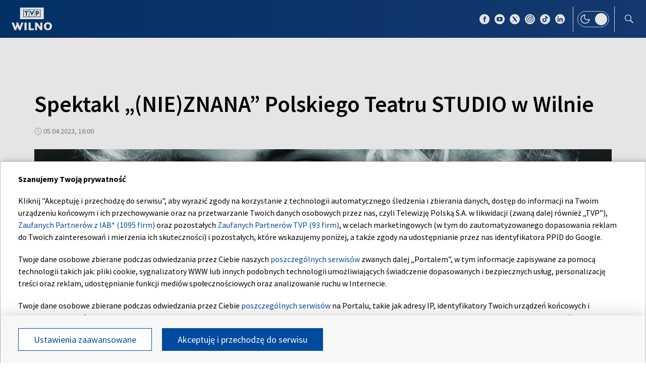

--- FILE ---
content_type: text/html; charset=UTF-8
request_url: https://wilno.tvp.pl/68990564/spektakl-nieznana-polskiego-teatru-studio-w-wilnie
body_size: 34515
content:

<!DOCTYPE html>
    <html lang="pl">
    <head>
        <meta http-equiv="X-UA-Compatible" content="IE=edge,chrome=1">
<meta charset="utf-8">


<meta name="viewport" content="width=device-width, initial-scale=1.0, maximum-scale=1.0">

<meta name="author" content="Telewizja Polska S.A">
<meta name="facebook-domain-verification" content="8sar5tr123izx2mip4ypnw19j3mb3g" />

    <title>Spektakl &bdquo;(NIE)ZNANA&rdquo; Polskiego Teatru STUDIO w Wilnie</title>
<meta name="description" content="Serdecznie zapraszamy na spektakl pt. &bdquo;(Nie)znana&rdquo;, kt&oacute;ry odbędzie się 10 kwietnia o godzinie 17:00 w Domu Polskim w Nowych Święcianach. Na podstawie zapisk&oacute;w z życia jednej z najsłynniejszych kobiet XX wieku, Marilyn Monroe, zobaczymy występ Justyny Stankiewicz, absolwentki Wydziału Wokalno-Aktorskiego na Akademii Muzycznej w Gdańsku oraz aktorki Polskiego Teatru STUDIO w Wilnie i Narodowego Teatru Opery i Baletu Litwy. "/>
<meta property="og:type" content="website"/>
<meta property="og:title" content="Spektakl &bdquo;(NIE)ZNANA&rdquo; Polskiego Teatru STUDIO w Wilnie"/>
<meta property="og:description" content="Serdecznie zapraszamy na spektakl pt. &bdquo;(Nie)znana&rdquo;, kt&oacute;ry odbędzie się 10 kwietnia o godzinie 17:00 w Domu Polskim w Nowych Święcianach. Na podstawie zapisk&oacute;w z życia jednej z najsłynniejszych kobiet XX wieku, Marilyn Monroe, zobaczymy występ Justyny Stankiewicz, absolwentki Wydziału Wokalno-Aktorskiego na Akademii Muzycznej w Gdańsku oraz aktorki Polskiego Teatru STUDIO w Wilnie i Narodowego Teatru Opery i Baletu Litwy. "/>
<meta property="og:image" content="https://s5.tvp.pl/images2/e/c/8/uid_ec8e2a1888114f6e82d39641b6d6ece3_width_1280_play_0_pos_0_gs_0_height_720.jpg"/>
<meta property="og:url" content="https://wilno.tvp.pl/68990564/spektakl-nieznana-polskiego-teatru-studio-w-wilnie"/>
<meta name="twitter:card" content="summary_large_image"/>
<meta name="twitter:title" content="Spektakl &bdquo;(NIE)ZNANA&rdquo; Polskiego Teatru STUDIO w Wilnie"/>
<meta name="twitter:url" content="https://wilno.tvp.pl/68990564/spektakl-nieznana-polskiego-teatru-studio-w-wilnie"/>
<meta name="twitter:description" content="Serdecznie zapraszamy na spektakl pt. &bdquo;(Nie)znana&rdquo;, kt&oacute;ry odbędzie się 10 kwietnia o godzinie 17:00 w Domu Polskim w Nowych Święcianach. Na podstawie zapisk&oacute;w z życia..."/>
<meta name="twitter:image" content="https://s5.tvp.pl/images2/e/c/8/uid_ec8e2a1888114f6e82d39641b6d6ece3_width_1280_play_0_pos_0_gs_0_height_720.jpg"/>
<link rel="canonical" href="https://wilno.tvp.pl/68990564/spektakl-nieznana-polskiego-teatru-studio-w-wilnie" />
<meta name="robots" content="max-image-preview:large">

<script type="application/ld+json">
    {"@context": "http://schema.org", "@type": "Organization", "name" : "TVP Wilno", "url":  "https://wilno.tvp.pl/", "logo": "https://s.tvp.pl/files/portale-v4/wilno-tvp-pl/images/tvpwilno_logo_social.jpg"}
</script>

<script type="application/ld+json">
    {
        "@context": "https://schema.org",
        "@type": "BreadcrumbList",
        "itemListElement": [
                {
            "@type": "ListItem",
            "position": 1,
            "name": "TVP Wilno",
            "item": "https://wilno.tvp.pl/49315599/kultura"        }
            ]    }
</script>

    <script type="application/ld+json">
    {
        "@context": "http://schema.org",
        "@type": "NewsArticle",
        "url": "https://wilno.tvp.pl/68990564/spektakl-nieznana-polskiego-teatru-studio-w-wilnie",
        "publisher": {
            "@type": "Organization",
            "name": "TVP Wilno",
            "logo": {
                "@type": "ImageObject",
                "url": "https://s.tvp.pl/files/portale-v4/wilno-tvp-pl/images/tvpwilno_logo_social.jpg",
                "width": "300",
                "height": "300"
            }
        },
        "headline": "Spektakl \u201e(NIE)ZNANA\u201d Polskiego Teatru STUDIO w Wilnie",
        "mainEntityOfPage": {
            "@type": "WebPage",
            "@id": "https://wilno.tvp.pl/68990564/spektakl-nieznana-polskiego-teatru-studio-w-wilnie" 
        },
          
                    "articleBody": "Serdecznie zapraszamy na spektakl pt. \u201e(Nie)znana\u201d, kt\u00f3ry odb\u0119dzie si\u0119 10 kwietnia o godzinie 17:00 w Domu Polskim w Nowych \u015awi\u0119cianach. Na podstawie zapisk\u00f3w z \u017cycia jednej z najs\u0142ynniejszych kobiet XX wieku, Marilyn Monroe, zobaczymy wyst\u0119p Justyny Stankiewicz, absolwentki Wydzia\u0142u Wokalno-Aktorskiego na Akademii Muzycznej w Gda\u0144sku oraz aktorki Polskiego Teatru STUDIO w Wilnie i Narodowego Teatru Opery i Baletu Litwy. ",
                
                    "image": ["https://s5.tvp.pl/images2/e/c/8/uid_ec8e2a1888114f6e82d39641b6d6ece3_width_1280_play_0_pos_0_gs_0_height_720_spektakl-nieznana-fot-organizatorzy.jpg"],
                
        "author":                         {
    "@type": "Organization",
    "name": "Telewizja Polska S.A"
}            
            
,
        "datePublished": "2023-04-05T18:00:00+02:00",
        "dateModified": "2023-04-05T17:57:42+02:00"    }
</script>




    
        <link rel="apple-touch-icon" sizes="180x180"
            href="//s.tvp.pl/files/portale-v4/tvp-pl/portal/wilno.tvp.pl/assets/images/favicons/apple-touch-icon.png">
        <link rel="icon" type="image/png" sizes="32x32"
            href="//s.tvp.pl/files/portale-v4/tvp-pl/portal/wilno.tvp.pl/assets/images/favicons/favicon-32x32.png">
        <link rel="icon" type="image/png" sizes="16x16"
            href="//s.tvp.pl/files/portale-v4/tvp-pl/portal/wilno.tvp.pl/assets/images/favicons/favicon-16x16.png">
        <link rel="manifest" type="application/manifest+json"
            href="//s.tvp.pl/files/portale-v4/tvp-pl/portal/wilno.tvp.pl/assets/images/favicons/site.webmanifest">
        <meta name="msapplication-TileColor" content="#da532c">
        <meta name="theme-color" content="#ffffff">
    
    
            <!-- Google Tag Manager -->
        <script>
            (function(w,d,s,l,i){w[l]=w[l]||[];w[l].push({'gtm.start':
                    new Date().getTime(),event:'gtm.js'});var f=d.getElementsByTagName(s)[0],
                j=d.createElement(s),dl=l!='dataLayer'?'&l='+l:'';j.async=true;j.src=
                'https://www.googletagmanager.com/gtm.js?id='+i+dl;f.parentNode.insertBefore(j,f);
            })(window,document,'script','dataLayer','GTM-M6ZFZ2L');
        </script>
        <!-- End Google Tag Manager -->
    


            <!-- Meta Pixel Code -->
        <script>
            !function(f,b,e,v,n,t,s)
            {if(f.fbq)return;n=f.fbq=function()

            {n.callMethod? n.callMethod.apply(n,arguments):n.queue.push(arguments)}
            ;
                if(!f._fbq)f._fbq=n;n.push=n;n.loaded=!0;n.version='2.0';
                n.queue=[];t=b.createElement(e);t.async=!0;
                t.src=v;s=b.getElementsByTagName(e)[0];
                s.parentNode.insertBefore(t,s)}(window, document,'script',
                'https://connect.facebook.net/en_US/fbevents.js');
            fbq('init', '2459156474127309');
            fbq('track', 'PageView');
        </script>
        <noscript><img height="1" width="1" style="display:none"
                       src="https://www.facebook.com/tr?id=2459156474127309&ev=PageView&noscript=1"
        /></noscript>
        <!-- End Meta Pixel Code -->
    


    <script type="text/javascript">
        window.__ad_config_display = null;
    </script>



        <!-- CMP TCF 2.2 OVERLAY -->
        <script
            async
            type="text/javascript"
            applicationid="54"
            lang="pl"
            src="/files/portale-v4/polityka-prywatnosci/cmp/tcf22/tvp-tcfapi.js?v=05122023"
        ></script>

        <link
            href="/files/portale-v4/polityka-prywatnosci/cmp/tcf22/tvp-tcfapi.css?v=05122023"
            rel="preload"
            as="style"
            onload="this.rel='stylesheet'"
        >
    

<script type="text/javascript">
    window.__tokenizerHost = "\/\/api.tvp.pl";
</script>
<script
    type="text/javascript"
    src="//smartapp-tvplayer3-prod.tvp.pl/releases/tvplayer3/default/loader.js"
></script>




<script async src="https://fundingchoicesmessages.google.com/i/pub-3844631381653775?ers=1" nonce="kjc2Dpp6dge3pJlhzVW3ow"></script>
<script nonce="kjc2Dpp6dge3pJlhzVW3ow">
    (function() {function signalGooglefcPresent() {if (!window.frames['googlefcPresent']) {if (document.body){const iframe = document.createElement('iframe'); iframe.style = 'width: 0; height: 0; border: none; z-index: -1000; left: -1000px; top: -1000px;'; iframe.style.display = 'none'; iframe.name = 'googlefcPresent'; document.body.appendChild(iframe);}
    else {setTimeout(signalGooglefcPresent, 0);}}}signalGooglefcPresent();})();
</script>    </head>

    <style type="text/css" media="screen">
        .spinner--sg div:after {
            background: #0074ff;
        }
    </style>

    
    <body class="news">
                    <!-- Google Tag Manager (noscript) -->
        <noscript><iframe src="https://www.googletagmanager.com/ns.html?id=GTM-M6ZFZ2L" height="0" width="0" style="display:none;visibility:hidden"></iframe></noscript>
        <!-- End Google Tag Manager (noscript) -->
    
        <section id="wallpaper" class="wallpaper screening"></section>
        <div class="top_wrapper ad_slot"><div id="top" class="top ad_wrapper"></div></div>
        <section id="screening__wrap" class="screening__wrapper">
            <div id="app">
                <div class="spinner spinner--sg">
                    <div></div><div></div><div></div><div></div>
                    <div></div><div></div><div></div><div></div>
                    <div></div><div></div><div></div><div></div>
                </div>
            </div>
        </section>

        <!-- data -->
        <script type="text/javascript">
            window.__pageSettings = {
                "portal_id": 43435849,
                "type": "news",
                "lang": "pl"
            };
        </script>

        <script type="text/javascript">
            window.__newsData = 

{
"id" : 68990564,
"type": "news",
"title" : "Spektakl \u201e(NIE)ZNANA\u201d Polskiego Teatru STUDIO w Wilnie",
"title_root" : null,
"web_name" : "spektakl-nieznana-polskiego-teatru-studio-w-wilnie",
"lead" : "Serdecznie zapraszamy na spektakl pt. \u201e(Nie)znana\u201d, kt\u00f3ry odb\u0119dzie si\u0119 10 kwietnia o godzinie 17:00 w Domu Polskim w Nowych \u015awi\u0119cianach. Na podstawie zapisk\u00f3w z \u017cycia jednej z najs\u0142ynniejszych kobiet XX wieku, Marilyn Monroe, zobaczymy wyst\u0119p Justyny Stankiewicz, absolwentki Wydzia\u0142u Wokalno-Aktorskiego na Akademii Muzycznej w Gda\u0144sku oraz aktorki Polskiego Teatru STUDIO w Wilnie i Narodowego Teatru Opery i Baletu Litwy. ",
"description" : null,

"publication_start" : 1680710400000,
"release_date" : 1680710400000,
"modify_date" : 1680710262703,
"timelinedate" : null,
"timelinedate_end" : null,
"entity_modify_date" : null,

"playable" : false,
"vortal_id" : 43435849,

"text_paragraph_head" : null,
"text_paragraph_lead" : "Serdecznie zapraszamy na spektakl pt. \u201e(Nie)znana\u201d, kt\u00f3ry odb\u0119dzie si\u0119 10 kwietnia o godzinie 17:00 w Domu Polskim w Nowych \u015awi\u0119cianach. Na podstawie zapisk\u00f3w z \u017cycia jednej z najs\u0142ynniejszych kobiet XX wieku, Marilyn Monroe, zobaczymy wyst\u0119p Justyny Stankiewicz, absolwentki Wydzia\u0142u Wokalno-Aktorskiego na Akademii Muzycznej w Gda\u0144sku oraz aktorki Polskiego Teatru STUDIO w Wilnie i Narodowego Teatru Opery i Baletu Litwy. ",
"text_paragraph_subtitle" : null,
"signature" : null,

"breadcrumbs" : [
                
            {
                "title":"Kultura",
                "url":"\/49315599\/kultura"            }
        
        ],

"point_of_origin" : "TVP Wilno, fot. organizatorzy",

"image":
    
        [
                                            {"title":"Spektakl \u201e(Nie)znana\u201d, fot. organizatorzy","alt":"Spektakl \u201e(Nie)znana\u201d, fot. organizatorzy","publication_start":1680710160000,"file_name":"ec8e2a1888114f6e82d39641b6d6ece3.jpg","url":"https:\/\/s5.tvp.pl\/images2\/e\/c\/8\/uid_ec8e2a1888114f6e82d39641b6d6ece3_width_{width}_play_0_pos_0_gs_0_height_{height}.jpg","point_of_origin":null,"text_paragraph_sign":null,"width":1920,"height":1080,"url_target":null}
                                    ]
    
    ,

"image_different":
null
,

"image_16x9":
null
,

"video": {


"items": null
},

"image_gallery": null
,

"tags":
    
        [
                    ]
    
    ,

"text_paragraph_standard" :


    
        [
                    {
            "text" : "<p>Czy Marilyn Monroe to tylko ikona seksualno\u015bci i elegancji? Czy w jej \u017cyciu kry\u0142y si\u0119 tak\u017ce b\u00f3l, samotno\u015b\u0107 i tragedia? Monodram \u201eNieznana\" to opowie\u015b\u0107 o aktorce, kt\u00f3ra zmaga\u0142a si\u0119 z trudami \u017cycia, a na scenie jawi\u0142a si\u0119 jako u\u015bmiechni\u0119ta i pe\u0142na gracji. Akcja sztuki toczy si\u0119 w garderobie planu filmowego, gdzie bohaterka powraca do najwa\u017cniejszych chwil swojego \u017cycia, w tym do trudnych, bolesnych wspomnie\u0144 z dzieci\u0144stwa. Przeplataj\u0105c opowie\u015b\u0107 piosenkami z repertuaru aktorki, spektakl ukazuje jej wewn\u0119trzne rozterki, wyrzuty sumienia i samotno\u015b\u0107, kt\u00f3re pr\u00f3buje zag\u0142uszy\u0107 ona alkoholem i lekami. Autorem scenariusza sztuki jest S\u0142awomir Gaudyn, a re\u017cyserk\u0105 Lila Kiejzik.<\/p><p><br><\/p><p><strong>W roli tytu\u0142owej: <\/strong>Justyna Stankiewicz<\/p><p><strong>Re\u017cyseria:<\/strong> Lila Kiejzik<\/p><p><strong>Scenariusz: <\/strong>S\u0142awomir Gaudyn<\/p><p><strong>Fortepian:<\/strong> Ruta Naru\u0161evi\u010d<\/p><p><strong>\u015awiat\u0142a i d\u017awi\u0119k:<\/strong> Artur Armacki<\/p><p><strong>Produkcja: <\/strong>Polski Teatr \u201eStudio\u201d w Wilnie, 2019<\/p><p><strong>Partnerzy: <\/strong>Ambasada Rzeczypospolitej Polskiej w Wilnie i Fundacja \u201ePomoc Polakom na Wschodzie\u201d.<\/p><p><br><\/p><p><br><\/p>",

                        "image": null
,

                        "image_16x9": null
,

                        "citation": 

        null
    
,
            "text_paragraph_subtitle" : null,
            
            "_id": 68990701,

            "image_gallery": null
,
            "video": { 
"items": 
null
 },
            
                        "image_gallery_links": null
,
            "video_links": {
    "items": 
        null
        },
            "news_links": null
,
            
            "survey": null
,
            "poll": null
            }

                            ]
    
    ,

"text_paragraph_timeline" :


        null
    
,


"news_links":
null
,

"attachements":



null,
"label": 

null
,
"author":
null
,

"params": null};
            window.__translationList = (
                {
    "share" : {
        "pl" : "Udostępnij",
        "en" : "Share",
        "ru":  "Share",
        "be":  "Share",
        "ua":  "Поділитися"
    },
    "share_fb" : {
        "pl" : "Udostępnij na Facebooku",
        "en" : "Share on Facebook",
        "ru":  "Share on Facebook",
        "be":  "Share on Facebook",
        "ua":  "Поділитися на Facebook"
    },
    "share_tw" : {
        "pl" : "Udostępnij na X",
        "en" : "Share on X",
        "ru":  "Share on X",
        "be":  "Share on X",
        "ua":  "Поділитися на X"
    },
    "share_fb_short" : {
        "pl" : "Facebook",
        "en" : "Facebook",
        "ru":  "Facebook",
        "be":  "Facebook",
        "ua":  "Facebook"
    },
    "share_tw_short" : {
        "pl": "X",
        "en": "X",
        "ru":  "X",
        "be":  "X",
        "ua":  "X"
    },
    "send_by_email" : {
        "pl" : "Wyślij mailem",
        "en" : "Send by e-mail"
    },
    "share_telegram" : {
        "pl": "Telegram",
        "en": "Telegram",
        "ru": "Telegram",
        "be": "Telegram",
        "ua": "Telegram"
    },
    "see_more" : {
        "pl": "Zobacz więcej",
        "en": "See more",
        "ru": "Посмотреть больше",
        "be": "Глядзіце больш",
        "ua": "Більше"
    },
    "latest" : {
        "pl": "Najnowsze",
        "en": "Latest",
        "ru": "последние",
        "be": "апошнія",
        "ua": "Найсвіжіше"
    },
    "oldest" : {
        "pl": "Najstarsze",
        "en": "Oldest",
        "ru": "Старейший",
        "be": "Старэйшы",
        "ua": "Найстаріший"
    },
    "more_on" : {
        "pl": "Więcej na ten temat",
        "en": "More on that",
        "ru": "больше по этой теме",
        "be": "больш па гэтай тэме",
        "ua": "ЧИТАЙТЕ ТАКОЖ"
    },
    "log_in" : {
        "pl" : "Zaloguj się",
        "en" : "Log in"
    },
    "log_out" : {
        "pl" : "Wyloguj",
        "en" : "Log out"
    },
    "register" : {
        "pl" : "Zarejestruj się",
        "en" : "Register"
    },
    "see_trailer" : {
        "pl" : "Zobacz zwiastun",
        "en" : "See the trailer"
    },
    "dont_have_account" : {
        "pl" : "Nie masz konta?",
        "en" : "You don't have an account?"
    },
    "more_about" : {
        "pl" : "Więcej o",
        "en" : "More about"
    },
    "select_method" : {
        "pl" : "Wybierz sposób dostępu do materiału",
        "en" : "Select the method of access to the material"
    },
    "material_available_1" : {
        "pl" : "Materiał jest dostępny dla zalogowanych",
        "en" : "The material is available for logged"
    },
    "material_available_2" : {
        "pl" : "użytkowników serwisu. Zaloguj się aby obejrzeć.",
        "en" : "in website users. Log in to watch"
    },
    "see_also" : {
        "pl" : "Zobacz także",
        "en" : "See also",
        "ua" : "Дивіться також"
    },
    "newsletter_text": {
        "pl": "Zapisz się do NEWSLETTERA. Wprowadź e-mail, aby otrzymywać nowe informacje",
        "en": "Subscribe to the NEWSLETTER. Please enter your e-mail address to receive new information"
    },
    newsletter_agreements: {
        "pl": "Zapisując się na newsletter wyrażasz zgodę na przetwarzanie Twoich danych osobowych przez Telewizję Polską S.A. Zgoda ta może zostać wycofana w każdym czasie, co nie wpływa na legalność przetwarzania danych osobowych przed jej wycofaniem. Więcej informacji na temat przetwarzania danych osobowych znajdziesz w <a href='https://polityka-prywatnosci.tvp.pl/'>Polityce Prywatności</a>.",
        "en": "By subscribing to the newsletter, you consent to the processing of your personal data by Telewizja Polska S.A. This consent may be withdrawn at any time, which does not affect the lawfulness of the processing of personal data before its withdrawal. More information on the processing of personal data can be found in the <a href='https://polityka-prywatnosci.tvp.pl/'>Privacy Policy</a>."
    },
    newsletter_popup_title: {
        "pl": "Zapisano do newslettera",
        "en": "Signed up for a newsletter"
    },
    newsletter_popup_text: {
        "pl": "Link aktywacyjny został wysłany na wskazany przez Ciebie adres e-mail.",
        "en": "The activation link has been sent to the e-mail address provided by you."
    },
    newsletter_error: {
        "pl": "Coś poszło nie tak, spróbuj ponownie",
        "en": "Something went wrong, please try again"
    },
    newsletter_confirm: {
        "pl": "Zostałeś zapisany na listę mailingową Heart of Europe.",
        "en": "You have been subscribed to the Heart of Europe mailing list."
    },
    newsletter_confirm_thx: {
        "pl": "Dziękujemy i zapraszamy do serwisu <a href='https://heartofeurope.tvp.pl/'>heartofeurope.tvp.pl</a>",
        "en": "Thank you and welcome to <a href='https://en.heartofeurope.tvp.pl/'>heartofeurope.tvp.pl</a>"
    },
    "email_address" : {
        "pl" : "Adres e-mail",
        "en" : "E-mail adress"
    },
    "sign_up" : {
        "pl" : "Zapisz się",
        "en" : "Sign up"
    },
    "regulations" : {
        "pl" : "Regulamin",
        "en" : "Regulations"
    },
    "privacy_policy" : {
        "pl" : "Polityka prywatności",
        "en" : "Privacy policy"
    },
    "regulations_url_hoe" : {
        "pl" : "https://s.tvp.pl/files/portale-v4/tvp-pl/pdf_files/regulamin-serwisu-heart-of-europe.pdf",
        "en" : "https://s.tvp.pl/files/portale-v4/tvp-pl/pdf_files/terms-and-conditions-heart-of-europe.pdf"
    },
    "privacy_policy_url_hoe" : {
        "pl" : "https://s.tvp.pl/files/portale-v4/tvp-pl/pdf_files/polityka-prywatnosci-heart-of-europe.pdf",
        "en" : "https://s.tvp.pl/files/portale-v4/tvp-pl/pdf_files/privacy-policy-heart-of-europe.pdf"
    },
    my_consents: {
        "pl": "Moje zgody",
        "en": "My consents"
    },
    source: {
        "pl": "źródło",
        "en": "source",
        "ua": "Джерело"
    },
    cancel: {
        "pl": "Anuluj",
        "en": "Cancel",
        "ru": "Отмена",
        "be": "Адмяніць",
        "ua": "Скасувати"
    },
    search: {
        "pl": "Szukaj",
        "en": "Search",
        "ru": "Поиск",
        "be": "Пошук",
        "ua": "Пошук"
    },
    search_on_site: {
        "pl": "Szukaj w serwisie",
        "en": "Search on site",
        "ru": "Поиск по сайту",
        "be": "Шукай на сайце",
        "ua": "Пошук по сайту"
    },
    start_typing: {
        "pl": "Zacznij pisać...",
        "en": "Start typing...",
        "ru": "Начни писать...",
        "be": "Пачні пісаць...",
        "ua": "Введіть запит"
    },
    details: {
        "pl": "Szczegóły",
        "en": "Details",
        "ua": "Подробиці"
    },
    no_data: {
        "pl": "Brak danych",
        "en": "No data",
        "ru": "Нет доступных данных",
        "be": "Дадзеных няма",
        "ua": "Брак даних"
    },
    form_send_text: {
        "pl": "Dziękujemy za wypełnienie formularza. Na podany adres mailowy wysłaliśmy wiadomość z linkiem potwierdzającym. Kliknij w niego aby potwierdzić swoje zgłoszenie.",
        "en": "Thank you for filling up the questionnaire. We sent a message with a confirmation link to the e-mail address provided. Click on it to confirm your application."
    },
    form_send_text_contact: {
        "pl": "Dziękujemy za wypełnienie formularza",
        "en": "Thank you for filling out the form"
    },
    form_send_back: {
        "pl": "Przejdź na stronę główną",
        "en": "Go to the home page"
    },
    form_thx: {
        "pl": "Dziękujemy",
        "en": "Thank you"
    },
    form_error_email: {
        "pl": "Wpisano niepoprawny adres e-mail",
        "en": "An incorrect e-mail address has been entered"
    },
    form_send_application: {
        "pl": "Przesłano zgłoszenie",
        "en": "Application has been sent"
    },
    noresults_descript: {
        "pl": "Brak wyników dla podanej frazy",
        "en": "There are no results for the given phrase",
        "ru": "Нет результатов по данной фразе",
        "be": "Няма вынікаў для дадзенай фразы",
        "ua": "Немає результатів для введеного запиту"
    },
    noresults_suggestions: {
        "pl": "Propozycje",
        "en": "Suggestions",
        "ru": "Предложения",
        "be": "Прапановы",
        "ua": "Пропозиції"
    },
    noresults_suggestions1: {
        "pl": "Upewnij się, że wszystkie słowa są poprawnie napisane.",
        "en": "Make sure all words are spelled correctly.",
        "ru": "Убедитесь, что все слова написаны правильно.",
        "be": "Пераканайцеся, што ўсе словы напісаны правільна.",
        "ua": "Переконайтеся, що всі слова написані правильно"
    },
    noresults_suggestions2: {
        "pl": "Wypróbuj inne słowa kluczowe.",
        "en": "Try different keywords.",
        "ru": "Попробуйте другие ключевые слова.",
        "be": "Паспрабуйце іншыя ключавыя словы.",
        "ua": "Спробуйте інші ключові слова"
    },
    noresults_suggestions3: {
        "pl": "Spróbuj bardziej ogólnych słów kluczowych.",
        "en": "Try more general keywords.",
        "ru": "Попробуйте использовать более общие ключевые слова.",
        "be": "Паспрабуйце больш агульныя ключавыя словы.",
        "ua": "Спробуйте використати загальніші ключові слова"
    },
    search_number_of_results: {
        "pl": "liczba wyników",
        "en": "number of results",
        "ru": "количество результатов",
        "be": "колькасць вынікаў",
        "ua": "Кількість результатів"
    },
    search_results: {
        "pl": "Wyniki wyszukiwania",
        "en": "Search results",
        "ru": "Результаты поиска",
        "be": "Вынікі пошуку",
        "ua": "Результати пошуку"
    },
    watch_online: {
        "pl": "oglądaj on-line",
        "en": "Online",
        "ru": "Прямой эфир",
        "be": "Жывы эфір",
        "ua": "Онлайн"
    },
    nfp_info_title: {
        "pl": "Uuuups, coś poszło nie tak!",
        "en": "Oops, something went wrong!",
        "ru": "Ой, что-то пошло не так!",
        "be": "Ой, нешта пайшло не так!",
        "ua": "Ha жаль, такої сторінки не знайдено"
    },
    nfp_info_subtitle: {
        "pl": "Wygląda na to, że trafiłeś na stronę, której nie ma. Może najlepiej będzie wrócić do strony głównej.",
        "en": "It looks like you've reached a page that isn't there. It might be best to return to the home page.",
        "ru": "Похоже, вы попали на несуществующую страницу. Возможно, лучше вернуться на главную страницу.",
        "be": "Здаецца, вы трапілі на старонку, якой не існуе. Магчыма, лепш вярнуцца на галоўную старонку.",
        "ua": "Можливо, цю сторінку було перейменовано або вона тимчасово недоступна. Ви можете повернутися на головну."
    },
    nfp_btn: {
        "pl": "Powrót",
        "en": "Back",
        "ru": "Возвращаться",
        "be": "Вярнуцца",
        "ua": "Повернутися"
    },
    program_oprtions_day: {
        "pl": "Dzień i godzina:",
        "en": "Day and time:",
        "ru": "День и время:",
        "be": "Дзень i час:"
    },
    program_oprtions_zone: {
        "pl": "Ustaw strefę czasową:",
        "en": "Set time zone:",
        "ru": "Установить часовой пояс:",
        "be": "Усталяваць гадзінны пояс:"
    },
    photos: {
        "pl": "zdjęć",
        "en": "photos",
        "ru": "Фото",
        "be": "Здымкаў",
        "ua": "фото"
    },
    back: {
        "pl": 'wróć',
        "en": 'back',
        "be": 'Назад',
        "ru": 'Назад',
        "ua": 'Повернутися'
    },
    copy_link: {
        "pl": 'skopiuj link',
        "en": 'copy link',
        "ua": 'Копіювати посилання'
    },
    copied_to_clipboard: {
        "pl": 'skopiowano do schowka',
        "en": 'copied to clipboard',
        "ua": 'Посилання скопійовано'
    },
    "sort_by" : {
        "pl": "Sortuj według",
        "en": "Sort by",
        "ru": "Сортировать по",
        "be": "Сартаваць па",
        "ua": "Сортувати за"
    },
    "auto_updates" : {
        "pl": "Odświeżanie",
        "en": "Auto-updates",
        "ru": "Автообновления",
        "be": "Аўтаматычныя абнаўленні",
        "ua": "Автооновлення"
    },
    read_also: {
        "pl": 'Czytaj także:',
        "en": 'Read also:',
        "be": 'Чытайце таксама:',
        "ru": 'Читайте также:',
        "ua": 'Читайте також:'
    },
    "save" : {
        "pl" : "Zapisz",
        "en" : "Save",
        "ru":  "Save",
        "be":  "Save",
        "ua":  "Save"
	},
    watch_trailer: {
        "pl": "zobacz trailer",
        "en": "watch trailer",
        "ru": "watch trailer",
        "be": "watch trailer",
        "ua": "watch trailer"
    },
	update_text: {
		"pl": "New Update",
		"en": "New Update",
		"ru": "New Update",
		"be": "New Update",
		"ua": "Нове оновлення"
	}
}            );
        </script>

        <!-- Menu -->
            
                            
                                <script type="text/javascript">
                                                window.__directoryMenuData = null;
                        
                                    </script>
            
                

    
        <!-- Sidebar -->
            
                    
                        <script type="text/javascript">
            window.__sidebarData = null;
        </script>
    
            
                
    
        <!-- SeeMore -->
        <script type="text/javascript">
    window.__moreData = [];
</script>


<script type="text/javascript">
    window.__moreData[0] = {
        "title": "Wi\u0119cej na ten temat",
        "type": "list",
        
        
        "urlShowMore": "\/49315599\/kultura",
        "parentParams": {"type":"directory_standard_grid","title":"","sourceObjectId":null,"objectType":"","limit":null,"urlShowMoreTitle":"","techTags":"","tags":"","urlShowMore":"","menu_id":68422773},
                    
                

"items": 
    [
        
                                        
                    
{
"_id" : 91119658,
"type": "news",
"title" : "\u010ciurlionis upami\u0119tniony w miejscu jego \u015bmierci nieopodal Warszawy",
"url" : "\/91119658\/iurlionis-upamietniony-w-miejscu-jego-smierci-nieopodal-warszawy",
"lead" : "<p><br><\/p><p>W Markach (dawny Pustelnik) nieopodal Warszawy upami\u0119tniono pami\u0119\u0107 litewskiego malarza i kompozytora Miko\u0142aja Konstantego \u010ciurlionisa \u2013 ustawiono tam kapliczk\u0119 s\u0142upow\u0105 (koplytstulpis) oraz s\u0142up zadaszony (stogastulpis) autorstwa tw\u00f3rcy ludowego Antanasa Va\u0161kysa, inspirowane obrazem artysty \u201e\u017bmudzkie kapliczki s\u0142upowe\u201d. Poinformowa\u0142 o tym Departament Dziedzictwa Kulturowego (KPD).<\/p>",
"description" : null,
"params": null,

"image":
    
                {"title":"Artystyczno-sakralna kompozycja jest inspirowana obrazem \u010ciurlionisa \u201e\u017bmudzkie kapliczki s\u0142upowe\u201d, fot. kpd.lrv.lt","alt":"Artystyczno-sakralna kompozycja jest inspirowana obrazem \u010ciurlionisa \u201e\u017bmudzkie kapliczki s\u0142upowe\u201d, fot. kpd.lrv.lt","publication_start":null,"file_name":"78b1ff536e164a98acafdabbff1df856.jpg","url":"https:\/\/s7.tvp.pl\/images2\/7\/8\/b\/uid_78b1ff536e164a98acafdabbff1df856_width_{width}_play_0_pos_0_gs_0_height_{height}.jpg","point_of_origin":null,"text_paragraph_sign":null,"width":2280,"height":1520,"url_target":null}
    
    ,
"image_sg":
        null
    
,
"publication_start" : 1768816800000,
"release_date" : 1768815000000,
"timelinedate" : 1768816800000,
"timelinedate_end" : null,

"video": null,

"breadcrumbs" : [
                
            {
                "title":"Kultura",
                "url":"\/49315599\/kultura"            }
        
        ],

"author":
null
,

"playable" : false,
"vortal_id" : 43435849,
"label" :


null
,
"epg_item": 


        null
    
}                
                            
            
            ,        
                                        
                    
{
"_id" : 91096755,
"type": "news",
"title" : "\u201eArty\u015bci dla pokoju\u201d - g\u0142osy tw\u00f3rc\u00f3w z ca\u0142ego \u015bwiata",
"url" : "\/91096755\/artysci-dla-pokoju-glosy-tworcow-z-calego-swiata",
"lead" : "16 stycznia w Sali Ekspozycyjnej Zwi\u0105zku Artyst\u00f3w Litewskich odby\u0142o si\u0119 otwarcie wystawy \u201eArty\u015bci dla pokoju\". Projekt realizowany z okazji 80. rocznicy zako\u0144czenia II wojny \u015bwiatowej. Jest to mi\u0119dzynarodowa inicjatywa stypendialna Ewy Pohlke \u2013 stypendystki Marsza\u0142ka Wojew\u00f3dztwa Warmi\u0144sko-Mazurskiego i kuratorki projektu. W wystawie bierze udzia\u0142 80 artyst\u00f3w z 25 kraj\u00f3w i pi\u0119ciu kontynent\u00f3w, w tym tw\u00f3rcy z Polski i Litwy. Projekt podkre\u015bla rol\u0119 sztuki jako uniwersalnego j\u0119zyka dialogu i refleksji nad pokojem oraz wzajemnym szacunkiem.",
"description" : null,
"params": null,

"image":
    
                {"title":" \u201eArty\u015bci dla pokoju&quot; - g\u0142osy tw\u00f3rc\u00f3w z ca\u0142ego \u015bwiata, fot. archiwum prywatne","alt":" \u201eArty\u015bci dla pokoju&quot; - g\u0142osy tw\u00f3rc\u00f3w z ca\u0142ego \u015bwiata, fot. archiwum prywatne","publication_start":null,"file_name":"14bfbcb8ffbb4747a8c54f4adce1e65a.jpg","url":"https:\/\/s1.tvp.pl\/images2\/1\/4\/b\/uid_14bfbcb8ffbb4747a8c54f4adce1e65a_width_{width}_play_0_pos_0_gs_0_height_{height}.jpg","point_of_origin":null,"text_paragraph_sign":null,"width":1800,"height":1350,"url_target":null}
    
    ,
"image_sg":
        null
    
,
"publication_start" : 1768654800000,
"release_date" : 1768654800000,
"timelinedate" : null,
"timelinedate_end" : null,

"video": null,

"breadcrumbs" : [
                
            {
                "title":"Kultura",
                "url":"\/49315599\/kultura"            }
        
        ],

"author":
null
,

"playable" : false,
"vortal_id" : 43435849,
"label" :


null
,
"epg_item": 


        null
    
}                
                            
            
            ,        
                                        
                    
{
"_id" : 91059932,
"type": "news",
"title" : "Sergiusz Piasecki patronem roku 2026",
"url" : "\/91059932\/sergiusz-piasecki-patronem-roku-2026",
"lead" : "<p><br><\/p><p><strong>\u201eNie ma wi\u0119kszej ha\u0144by i upokorzenia dla cz\u0142owieka, jak by\u0107 obywatelem sowieckim\u201d \u2013 pisa\u0142 Sergiusz Piasecki, naoczny \u015bwiadek narodzin bolszewickiego pa\u0144stwa totalitarnego. Uchwa\u0142\u0105 Sejmu z 26 wrze\u015bnia 2025 r. Sergiusz Piasecki zosta\u0142 jednym z Patron\u00f3w Roku 2026.<\/strong><\/p>",
"description" : null,
"params": null,

"image":
    
                {"title":"Jeden z portret\u00f3w Sergiusza Piaseckiego autorstwa S. I. Witkiewicza, fot. wikipedia","alt":"Jeden z portret\u00f3w Sergiusza Piaseckiego autorstwa S. I. Witkiewicza, fot. wikipedia","publication_start":null,"file_name":"01b2a00b7a4147609690cb2aa83f1545.png","url":"https:\/\/s10.tvp.pl\/images2\/0\/1\/b\/uid_01b2a00b7a4147609690cb2aa83f1545_width_{width}_play_0_pos_0_gs_0_height_{height}.png","point_of_origin":null,"text_paragraph_sign":null,"width":6056,"height":4037,"url_target":null}
    
    ,
"image_sg":
        null
    
,
"publication_start" : 1768482000000,
"release_date" : 1768481160000,
"timelinedate" : 1768482000000,
"timelinedate_end" : null,

"video": null,

"breadcrumbs" : [
                
            {
                "title":"Kultura",
                "url":"\/49315599\/kultura"            }
        
        ],

"author":
null
,

"playable" : false,
"vortal_id" : 43435849,
"label" :


null
,
"epg_item": 


        null
    
}                
                            
            
            ,        
                                        
                    
{
"_id" : 91056681,
"type": "news",
"title" : "Koncert Noworoczny ZTL \u201eHa\u0142as\u201d, ZTL \u201eKropelki\u201d i ZT \u201eMalwy\u201d",
"url" : "\/91056681\/koncert-noworoczny-ztl-halas-ztl-kropelki-i-zt-malwy",
"lead" : "ZTL \u201eHa\u0142as\u201d z Czarnego Boru , ZTL \u201eKropelki\u201d oraz ZT \u201eMalwy\u201d z Mariampola zapraszaj\u0105 na Koncert Noworoczny \u201eW rytmie czterech p\u00f3r roku\u201d.\n",
"description" : null,
"params": null,

"image":
    
                {"title":" Koncert Noworoczny ZTL \u201eHa\u0142as\u201d, ZTL \u201eKropelki\u201d i ZT \u201eMalwy\u201d, fot. organizatorzy","alt":" Koncert Noworoczny ZTL \u201eHa\u0142as\u201d, ZTL \u201eKropelki\u201d i ZT \u201eMalwy\u201d, fot. organizatorzy","publication_start":null,"file_name":"dffda648e105480e9b6df3de444ac110.jpg","url":"https:\/\/s4.tvp.pl\/images2\/d\/f\/f\/uid_dffda648e105480e9b6df3de444ac110_width_{width}_play_0_pos_0_gs_0_height_{height}.jpg","point_of_origin":null,"text_paragraph_sign":null,"width":1025,"height":576,"url_target":null}
    
    ,
"image_sg":
        null
    
,
"publication_start" : 1768469400000,
"release_date" : 1768469400000,
"timelinedate" : null,
"timelinedate_end" : null,

"video": null,

"breadcrumbs" : [
                
            {
                "title":"Kultura",
                "url":"\/49315599\/kultura"            }
        
        ],

"author":
null
,

"playable" : false,
"vortal_id" : 43435849,
"label" :


null
,
"epg_item": 


        null
    
}                
                            
            
                        ]

,
"items_total_count" : 4,
"items_per_page" : 4,
"items_page" : 1,
            
                
        };
</script>

        <script type="text/javascript">
        window.__moreData[1] = {
            "title": "Najnowsze",
            "type": "grid",
                                

"items": 
    [
        
                                        
                    
{
"_id" : 91145255,
"type": "news",
"title" : "Litwa oficjalnie zaprotestowa\u0142a przeciwko masowemu atakowi Rosji na Ukrain\u0119",
"url" : "\/91145255\/litwa-oficjalnie-zaprotestowala-przeciwko-masowemu-atakowi-rosji-na-ukraine",
"lead" : "<p><span style=\"color: var(--color-green-600);\">Litewskie <\/span><span style=\"color: rgb(17, 24, 39);\">Ministerstwo Spraw Zagranicznych <\/span><span style=\"color: var(--color-yellow-500);\">wr\u0119czy\u0142o dzi\u015b<\/span><span style=\"color: rgb(17, 24, 39);\"> rosyjskiej ambasadzie w Wilnie not\u0119 protestacyjn\u0105, <\/span><span style=\"color: var(--color-yellow-500);\">zdecydowanie sprzeciwiaj\u0105c si\u0119 atakowi powietrznemu<\/span><span style=\"color: rgb(17, 24, 39);\"> na Ukrain\u0119. <\/span><span style=\"color: var(--color-yellow-500);\">Chodzi o szeroko zakrojon\u0105 ofensyw\u0119, kt\u00f3r\u0105 rosyjskie wojsko przeprowadzi\u0142o<\/span><span style=\"color: rgb(17, 24, 39);\"> z 19 na 20 stycznia.<\/span><\/p>",
"description" : null,
"params": null,

"image":
    
                {"title":"Litwa oficjalnie zaprotestowa\u0142a przeciwko masowemu atakowi powietrznemu Rosji na Ukrain\u0119, fot. BNS","alt":"Litwa oficjalnie zaprotestowa\u0142a przeciwko masowemu atakowi powietrznemu Rosji na Ukrain\u0119, fot. BNS","publication_start":null,"file_name":"793f8cd0862e427183ddeb67dcfdf396.jpg","url":"https:\/\/s7.tvp.pl\/images2\/7\/9\/3\/uid_793f8cd0862e427183ddeb67dcfdf396_width_{width}_play_0_pos_0_gs_0_height_{height}.jpg","point_of_origin":"TVP Wilno, fot. BNS","text_paragraph_sign":null,"width":4500,"height":3000,"url_target":null}
    
    ,
"image_sg":
        null
    
,
"publication_start" : 1768942800000,
"release_date" : 1768942800000,
"timelinedate" : null,
"timelinedate_end" : null,

"video": null,

"breadcrumbs" : [
                
            {
                "title":"Wojna na Ukrainie",
                "url":"\/66901413\/wojna-na-ukrainie"            }
        
        ],

"author":
null
,

"playable" : false,
"vortal_id" : 43435849,
"label" :


null
,
"epg_item": 


        null
    
}                
                            
            
            ,        
                                        
                    
{
"_id" : 91148248,
"type": "news",
"title" : "UE wstrzymuje ratyfikacj\u0119 umowy handlowej z USA",
"url" : "\/91148248\/ue-wstrzymuje-ratyfikacje-umowy-handlowej-z-usa",
"lead" : "<p><span>Parlament Europejski zareagowa\u0142<\/span><span> na gro\u017aby Donalda Trumpa<\/span><span> i zatrzyma\u0142 proces<\/span><span> ratyfikacji umowy handlowej <\/span><span>z USA<\/span><span>. <\/span><span>Iratxe Garcia Perez, przewodnicz\u0105ca<\/span><span> grupy S&amp;D, <\/span><span>og\u0142osi\u0142a<\/span><span>, \u017ce <\/span><span>wi\u0119kszo\u015b\u0107 europos\u0142\u00f3w popiera to stanowisko<\/span><span>.<\/span><\/p>",
"description" : null,
"params": null,

"image":
    
                {"title":"UE wstrzymuje ratyfikacj\u0119 umowy handlowej z USA, fot. pap","alt":"UE wstrzymuje ratyfikacj\u0119 umowy handlowej z USA, fot. pap","publication_start":null,"file_name":"65b3b84147314255b2d3d2e079450db8.jpg","url":"https:\/\/s6.tvp.pl\/images2\/6\/5\/b\/uid_65b3b84147314255b2d3d2e079450db8_width_{width}_play_0_pos_0_gs_0_height_{height}.jpg","point_of_origin":"TVP Wilno, fot. pap","text_paragraph_sign":null,"width":4435,"height":2957,"url_target":null}
    
    ,
"image_sg":
        null
    
,
"publication_start" : 1768941600000,
"release_date" : 1768941600000,
"timelinedate" : null,
"timelinedate_end" : null,

"video": null,

"breadcrumbs" : [
                
            {
                "title":"\u015awiat",
                "url":"\/49315634\/swiat"            }
        
        ],

"author":
null
,

"playable" : false,
"vortal_id" : 43435849,
"label" :


null
,
"epg_item": 


        null
    
}                
                            
            
            ,        
                                        
                    
{
"_id" : 91143700,
"type": "news",
"title" : "Pa\u0144stwowa S\u0142u\u017cba Ochrony Praw Dziecka i Adopcji opublikowa\u0142a komunikat dotycz\u0105cy cyberprzemocy wobec dzieci",
"url" : "\/91143700\/panstwowa-sluzba-ochrony-praw-dziecka-i-adopcji-opublikowala-komunikat-dotyczacy-cyberprzemocy-wobec-dzieci",
"lead" : "<p><span>Eksperci nie maj\u0105 w\u0105tpliwo\u015bci \u2013 obra\u017aliwe tre\u015bci wrzucone do internetu potrafi\u0105 kr\u0105\u017cy\u0107 tam przez lata i zostawi\u0107 porz\u0105dny \u015blad na psychice dziecka. Dzieci czuj\u0105 si\u0119 wtedy bezradne i zagubione.<\/span><\/p>",
"description" : null,
"params": null,

"image":
    
                {"title":"Pa\u0144stwowa S\u0142u\u017cba Ochrony Praw Dziecka i Adopcji opublikowa\u0142a komunikat dotycz\u0105cy cyberprzemocy wobec dzieci, fot. BNS","alt":"Pa\u0144stwowa S\u0142u\u017cba Ochrony Praw Dziecka i Adopcji opublikowa\u0142a komunikat dotycz\u0105cy cyberprzemocy wobec dzieci, fot. BNS","publication_start":null,"file_name":"ae917f7c1db94442b3460841322eefa6.jpg","url":"https:\/\/s1.tvp.pl\/images2\/a\/e\/9\/uid_ae917f7c1db94442b3460841322eefa6_width_{width}_play_0_pos_0_gs_0_height_{height}.jpg","point_of_origin":"TVP Wilno, fot. BNS","text_paragraph_sign":null,"width":3591,"height":2394,"url_target":null}
    
    ,
"image_sg":
        null
    
,
"publication_start" : 1768939200000,
"release_date" : 1768939200000,
"timelinedate" : null,
"timelinedate_end" : null,

"video": null,

"breadcrumbs" : [
                                {
                "title":"TVP Wilno",
                "url":"https:\/\/wilno.tvp.pl\/"            }
            ,                    {
                "title":"Kategorie",
                "url":"\/49315559\/kategorie"            }
            ,                    {
                "title":"Pa\u0144stwowa S\u0142u\u017cba Ochrony Praw Dziecka i Adopcji opublikowa\u0142a komunikat dotycz\u0105cy cyberprzemocy wobec dzieci",
                "url":"\/91143700\/panstwowa-sluzba-ochrony-praw-dziecka-i-adopcji-opublikowala-komunikat-dotyczacy-cyberprzemocy-wobec-dzieci"            }
                            
    ],

"author":
null
,

"playable" : false,
"vortal_id" : 43435849,
"label" :


null
,
"epg_item": 


        null
    
}                
                            
            
            ,        
                                        
                    
{
"_id" : 91148419,
"type": "news",
"title" : "Zespo\u0142y z Czarnego Boru i Mariampola zagra\u0142y dla hospicjum",
"url" : "\/91148419\/zespoly-z-czarnego-boru-i-mariampola-zagraly-dla-hospicjum",
"lead" : "A my jeszcze na chwil\u0119 wracamy do charytatywnego weekendu w Nowej\nWilejce. Tam - w Centrum Kultury zbierano pieni\u0105dze na dzieci\u0119cy oddzia\u0142\nwile\u0144skiego hospicjum. Tym razem na scenie mo\u017cna by\u0142o us\u0142ysze\u0107 4 pory\nroku - ale nie Vivaldiego, a w wykonaniu polskich zespo\u0142\u00f3w ta\u0144ca ludowego z\nCzarnego Boru i Mariampola. ",
"description" : null,
"params": null,

"image":
    
                {"title":"Zespo\u0142y z Czarnego Boru i Mariampola zagra\u0142y dla hospicjum","alt":"Zespo\u0142y z Czarnego Boru i Mariampola zagra\u0142y dla hospicjum","publication_start":null,"file_name":"f8884ef2171e400980c01f1d1690c973.jpg","url":"https:\/\/s6.tvp.pl\/images2\/f\/8\/8\/uid_f8884ef2171e400980c01f1d1690c973_width_{width}_play_0_pos_0_gs_0_height_{height}.jpg","point_of_origin":null,"text_paragraph_sign":null,"width":1920,"height":1080,"url_target":null}
    
    ,
"image_sg":
        null
    
,
"publication_start" : 1768937760000,
"release_date" : 1768937760000,
"timelinedate" : null,
"timelinedate_end" : null,

"video": null,

"breadcrumbs" : [
                
            {
                "title":"Tematy Info Wilno",
                "url":"\/43824927\/tematy-info-wilno"            }
        
        ],

"author":
null
,

"playable" : true,
"vortal_id" : 43435849,
"label" :


null
,
"epg_item": 


        null
    
}                
                            
            
            ,        
                                        
                    
{
"_id" : 91147026,
"type": "news",
"title" : "Mindaugas Jurkynas: Rada LRT zostaje i pracuje dalej",
"url" : "\/91147026\/mindaugas-jurkynas-rada-lrt-zostaje-i-pracuje-dalej",
"lead" : "<p><span style=\"color: rgb(0, 0, 0);\"> Litewska Rada Radia i Telewizji (LRT) nie zamierza si\u0119 podawac do dymisji. Przewodnicz\u0105cy, Mindaugas Jurkynas, przekaza\u0142 we wtorek dziennikarzom, \u017ce wi\u0119kszo\u015b\u0107 cz\u0142onk\u00f3w rady nie popar\u0142a pomys\u0142u wsp\u00f3lnej rezygnacji.<\/span><\/p>",
"description" : null,
"params": null,

"image":
    
                {"title":"Mindaugas Jurkynas: Rada LRT zostaje i pracuje dalej, fot. BNS ","alt":"Mindaugas Jurkynas: Rada LRT zostaje i pracuje dalej, fot. BNS ","publication_start":null,"file_name":"288a08586af04c42873b93efba691e00.jpg","url":"https:\/\/s2.tvp.pl\/images2\/2\/8\/8\/uid_288a08586af04c42873b93efba691e00_width_{width}_play_0_pos_0_gs_0_height_{height}.jpg","point_of_origin":"TVP Wilno, fot. BNS","text_paragraph_sign":null,"width":4237,"height":2825,"url_target":null}
    
    ,
"image_sg":
        null
    
,
"publication_start" : 1768937700000,
"release_date" : 1768937700000,
"timelinedate" : null,
"timelinedate_end" : null,

"video": null,

"breadcrumbs" : [
                                {
                "title":"TVP Wilno",
                "url":"https:\/\/wilno.tvp.pl\/"            }
            ,                    {
                "title":"Inne",
                "url":"\/43536528\/inne"            }
            ,                    {
                "title":"Mindaugas Jurkynas: Rada LRT zostaje i pracuje dalej",
                "url":"\/91147026\/mindaugas-jurkynas-rada-lrt-zostaje-i-pracuje-dalej"            }
                            
    ],

"author":
null
,

"playable" : false,
"vortal_id" : 43435849,
"label" :


null
,
"epg_item": 


        null
    
}                
                            
            
            ,        
                                        
                    
{
"_id" : 91148313,
"type": "news",
"title" : "WO\u015aP zbiera \u015brodki na leczenie chor\u00f3b przewodu pokarmowego dzieci",
"url" : "\/91148313\/wosp-zbiera-srodki-na-leczenie-chorob-przewodu-pokarmowego-dzieci",
"lead" : "Ju\u017c w t\u0119 niedziel\u0119 w Polsce po raz 34. zagra Wielka Orkiestry\n\u015awi\u0105tecznej Pomocy. Pieni\u0105dze zebrane podczas tegorocznego fina\u0142u\nzostan\u0105 przeznaczone na diagnostyk\u0119 i leczenie chor\u00f3b przewodu\npokarmowego u najm\u0142odszych pacjent\u00f3w. Po raz drugi do akcji w\u0142\u0105cza si\u0119 te\u017c\nTVP Wilno.",
"description" : null,
"params": null,

"image":
    
                {"title":"WO\u015aP zbiera \u015brodki na leczenie chor\u00f3b przewodu pokarmowego dzieci","alt":"WO\u015aP zbiera \u015brodki na leczenie chor\u00f3b przewodu pokarmowego dzieci","publication_start":null,"file_name":"53e87d445820417cbbdc117ca07eb5d4.jpg","url":"https:\/\/s5.tvp.pl\/images2\/5\/3\/e\/uid_53e87d445820417cbbdc117ca07eb5d4_width_{width}_play_0_pos_0_gs_0_height_{height}.jpg","point_of_origin":null,"text_paragraph_sign":null,"width":1920,"height":1080,"url_target":null}
    
    ,
"image_sg":
        null
    
,
"publication_start" : 1768937520000,
"release_date" : 1768937520000,
"timelinedate" : null,
"timelinedate_end" : null,

"video": null,

"breadcrumbs" : [
                
            {
                "title":"Tematy Info Wilno",
                "url":"\/43824927\/tematy-info-wilno"            }
        
        ],

"author":
null
,

"playable" : true,
"vortal_id" : 43435849,
"label" :


null
,
"epg_item": 


        null
    
}                
                            
            
            ,        
                                        
                    
{
"_id" : 91148259,
"type": "news",
"title" : "Nowe udogodnienie dla karmi\u0105cych matek w wile\u0144skim szpitalu",
"url" : "\/91148259\/nowe-udogodnienie-dla-karmiacych-matek-w-wilenskim-szpitalu",
"lead" : "A teraz o udogodnieniu dla karmi\u0105cych matek w Klinikach Santaros. Dzia\u0142a\ntam ju\u017c gabinet laktacyjny, gdzie pomaga si\u0119 pacjentkom przebrn\u0105\u0107 przez\ntrudne pocz\u0105tki macierzy\u0144stwa. ",
"description" : null,
"params": null,

"image":
    
                {"title":"Nowe udogodnienie dla karmi\u0105cych matek w wile\u0144skim szpitalu","alt":"Nowe udogodnienie dla karmi\u0105cych matek w wile\u0144skim szpitalu","publication_start":null,"file_name":"b7a0623d15eb4c00bebefec078d40a05.jpg","url":"https:\/\/s2.tvp.pl\/images2\/b\/7\/a\/uid_b7a0623d15eb4c00bebefec078d40a05_width_{width}_play_0_pos_0_gs_0_height_{height}.jpg","point_of_origin":null,"text_paragraph_sign":null,"width":1920,"height":1080,"url_target":null}
    
    ,
"image_sg":
        null
    
,
"publication_start" : 1768937280000,
"release_date" : 1768937280000,
"timelinedate" : null,
"timelinedate_end" : null,

"video": null,

"breadcrumbs" : [
                
            {
                "title":"Tematy Info Wilno",
                "url":"\/43824927\/tematy-info-wilno"            }
        
        ],

"author":
null
,

"playable" : true,
"vortal_id" : 43435849,
"label" :


null
,
"epg_item": 


        null
    
}                
                            
            
            ,        
                                        
                    
{
"_id" : 91148106,
"type": "news",
"title" : "Bia\u0142y Dom podsumowuje rok globalnej polityki USA",
"url" : "\/91148106\/bialy-dom-podsumowuje-rok-globalnej-polityki-usa",
"lead" : "A wcze\u015bniej pierwszy rok drugiej kadencji Donalda Trumpa w Bia\u0142ym Domu.\nWed\u0142ug ameryka\u0144skiego prezydenta - to czas umacniania pozycji Stan\u00f3w\nZjednoczonych na \u015bwiecie. Pojawia si\u0119 jednak pytanie, czy w tej wizji globalnej\nsi\u0142y - Ameryka nie jest coraz bardziej osamotniona? Po planach wobec\nGrenlandii, niepok\u00f3j w Europie budzi pomys\u0142 ameryka\u0144skiego prezydenta na\nRad\u0119 Pokoju.",
"description" : null,
"params": null,

"image":
    
                {"title":"Bia\u0142y Dom podsumowuje rok globalnej polityki USA","alt":"Bia\u0142y Dom podsumowuje rok globalnej polityki USA","publication_start":null,"file_name":"2d29952ec69b4b85a422494878dfcd3f.jpg","url":"https:\/\/s2.tvp.pl\/images2\/2\/d\/2\/uid_2d29952ec69b4b85a422494878dfcd3f_width_{width}_play_0_pos_0_gs_0_height_{height}.jpg","point_of_origin":null,"text_paragraph_sign":null,"width":1920,"height":1080,"url_target":null}
    
    ,
"image_sg":
        null
    
,
"publication_start" : 1768936680000,
"release_date" : 1768936680000,
"timelinedate" : null,
"timelinedate_end" : null,

"video": null,

"breadcrumbs" : [
                
            {
                "title":"Tematy Info Wilno",
                "url":"\/43824927\/tematy-info-wilno"            }
        
        ],

"author":
null
,

"playable" : true,
"vortal_id" : 43435849,
"label" :


null
,
"epg_item": 


        null
    
}                
                            
            
            ,        
                                        
                    
{
"_id" : 91148007,
"type": "news",
"title" : "Obawy ekolog\u00f3w wok\u00f3\u0142 budowy poligonu w Kopciowie",
"url" : "\/91148007\/obawy-ekologow-wokol-budowy-poligonu-w-kopciowie",
"lead" : "Budowa Poligonu w Kopcowie budzi obawy mieszka\u0144c\u00f3w, ale tak\u017ce ekolog\u00f3w.\nObro\u0144cy przyrody rozumiej\u0105 potrzeb\u0119 obrony kraju, ale alarmuj\u0105, \u017ce\ninwestycja mo\u017ce wp\u0142yn\u0105\u0107 na populacj\u0119 jednego z\nnajbardziej zagro\u017conych wygini\u0119ciem ptak\u00f3w na Litwie. ",
"description" : null,
"params": null,

"image":
    
                {"title":"Obawy ekolog\u00f3w wok\u00f3\u0142 budowy poligonu w Kopciowie","alt":"Obawy ekolog\u00f3w wok\u00f3\u0142 budowy poligonu w Kopcowie","publication_start":null,"file_name":"3c169db165ac411d8d7dd5a99640c286.jpg","url":"https:\/\/s3.tvp.pl\/images2\/3\/c\/1\/uid_3c169db165ac411d8d7dd5a99640c286_width_{width}_play_0_pos_0_gs_0_height_{height}.jpg","point_of_origin":null,"text_paragraph_sign":null,"width":1920,"height":1080,"url_target":null}
    
    ,
"image_sg":
        null
    
,
"publication_start" : 1768936380000,
"release_date" : 1768936380000,
"timelinedate" : null,
"timelinedate_end" : null,

"video": null,

"breadcrumbs" : [
                
            {
                "title":"Tematy Info Wilno",
                "url":"\/43824927\/tematy-info-wilno"            }
        
        ],

"author":
null
,

"playable" : true,
"vortal_id" : 43435849,
"label" :


null
,
"epg_item": 


        null
    
}                
                            
            
            ,        
                                        
                    
{
"_id" : 91147926,
"type": "news",
"title" : "Lider partii \"\u015awit nad Niemnem\" w centrum skandalu",
"url" : "\/91147926\/lider-partii-swit-nad-niemnem-w-centrum-skandalu",
"lead" : "A o wspomnianym wcze\u015bniej w materiale Remigijusie \u017demaitaitisie by\u0142o dzi\u015b\ng\u0142o\u015bno tak\u017ce z innego powodu. Lider partii \"\u015awit nad Niemnem\" wda\u0142 si\u0119 w\nprzepychank\u0119 przed wczorajszym spotkaniem z mieszka\u0144cami w\nWi\u0142kawyszkach. Nagrania incydent\u00f3w w ci\u0105gu ostatnich kilkunastu godzin\nobieg\u0142y litewskie portale i profile w mediach spo\u0142eczno\u015bciowych, Spraw\u0119 bada\nju\u017c litewska prokuratura.",
"description" : null,
"params": null,

"image":
    
                {"title":"Lider partii &quot;\u015awit nad Niemnem&quot; w centrum skandalu","alt":"Lider partii &quot;\u015awit nad Niemnem&quot; w centrum skandalu","publication_start":null,"file_name":"3ac5443249064198a49999014a7e14cc.png","url":"https:\/\/s3.tvp.pl\/images2\/3\/a\/c\/uid_3ac5443249064198a49999014a7e14cc_width_{width}_play_0_pos_0_gs_0_height_{height}.png","point_of_origin":null,"text_paragraph_sign":null,"width":1920,"height":1080,"url_target":null}
    
    ,
"image_sg":
        null
    
,
"publication_start" : 1768935960000,
"release_date" : 1768935960000,
"timelinedate" : null,
"timelinedate_end" : null,

"video": null,

"breadcrumbs" : [
                
            {
                "title":"Tematy Info Wilno",
                "url":"\/43824927\/tematy-info-wilno"            }
        
        ],

"author":
null
,

"playable" : true,
"vortal_id" : 43435849,
"label" :


null
,
"epg_item": 


        null
    
}                
                            
            
                        ]

,
"items_total_count" : 10,
"items_per_page" : 10,
"items_page" : 1                
                    };
    </script>

        
    
        <script type="text/javascript">
    window.__fbComments = {"enabled":true,"message":null}</script>
            <link
        href="https://fonts.googleapis.com/css?family=Source+Sans+Pro:300,400,600,700,900&subset=latin-ext&display=swap"
        rel="preload"
        as="font"
        onload="this.rel='stylesheet'"
    >





    
        <link
            rel="preload" as="style" onload="this.rel='stylesheet'"
            href="//s.tvp.pl/files/portale-v4/tvp-pl/portal/wilno.tvp.pl/app.css?ver=1768472450">
    
    
<script type="text/javascript">
    window.__servicesData = {
    "servicesTvp": [
        { "id": 1, "linkUrl": "http://www.tvp.pl/", "title": "strona główna tvp" },
        { "id": 2, "linkUrl": "https://vod.tvp.pl/", "title": "tvp vod" },
        { "id": 3, "linkUrl": "https://www.tvp.info/", "title": "informacje" },
        { "id": 4, "linkUrl": "http://tygodnik.tvp.pl/", "title": "tygodnik" },
        { "id": 5, "linkUrl": "https://polandinenglish.info/", "title": "Poland in English" },
        { "id": 6, "linkUrl": "http://tvpkultura.tvp.pl/", "title": "kultura" },
        { "id": 7, "linkUrl": "http://sport.tvp.pl/", "title": "sport" },
        { "id": 8, "linkUrl": "http://rozrywka.tvp.pl/", "title": "rozrywka" },
        { "id": 9, "linkUrl": "http://www.tvp.pl/program-telewizyjny", "title": "program tv" },
        { "id": 10, "linkUrl": "http://www.tvp.pl/serwisy", "title": "wszystkie serwisy tvp" }
    ],
    "stationsTvp": [
        { "id": 1, "linkUrl": "http://tvp1.tvp.pl/", "title": "tvp 1", "class": "tvp-1", "image": "//s.tvp.pl/files/portale-v4/tvp-pl/default/images/logotype/tvp-1.svg"  },
        { "id": 2, "linkUrl": "http://tvp2.tvp.pl/", "title": "tvp 2", "class": "tvp-2", "image": "//s.tvp.pl/files/portale-v4/tvp-pl/default/images/logotype/TVP2_60.svg" },
        { "id": 3, "linkUrl": "http://tvp3.tvp.pl/", "title": "tvp 3", "class": "tvp-3", "image":"//s.tvp.pl/files/portale-v4/tvp-pl/default/images/station/tvp-tvp3.svg"},
        { "id": 4, "linkUrl": "http://abc.tvp.pl/","title": "tvp abc", "class": "abc", "image": "//s.tvp.pl/files/portale-v4/tvp-pl/default/images/logotype/TVPabc_60.svg" },
        { "id": 5, "linkUrl": "https://tvprozrywka.tvp.pl/", "title": "tvp rozrywka", "class": "tvp-rozrywka", "image": "//s.tvp.pl/files/portale-v4/tvp-pl/default/images/logotype/TVP_rozrywka_60.svg" },
        { "id": 6, "linkUrl": "http://hd.tvp.pl/", "title": "tvp hd", "class": "tvp-hd", "image": "//s.tvp.pl/files/portale-v4/tvp-pl/default/images/logotype/TVP_HD_60.svg" },
        { "id": 7, "linkUrl": "https://www.tvp.info/", "title": "tvp info", "class": "tvp-info", "image": "//s.tvp.pl/files/portale-v4/tvp-pl/default/images/logotype/TVP_info_60.svg" },
        { "id": 8, "linkUrl": "http://tvpkultura.tvp.pl/", "title": "tvp kultura", "class": "tvp-kultura", "image": "//s.tvp.pl/files/portale-v4/tvp-pl/default/images/logotype/TVP_kultura_60.svg" },
        { "id": 9, "linkUrl": "http://historia.tvp.pl/", "title": "tvp historia", "class": "tvp-historia", "image": "//s.tvp.pl/files/portale-v4/tvp-pl/default/images/logotype/TVP_Historia_60.svg" },
        { "id": 10, "linkUrl": "http://seriale.tvp.pl/", "title": "seriale", "class": "tvp-seriale", "image": "//s.tvp.pl/files/portale-v4/tvp-pl/default/images/logotype/TVP_seriale_60.svg" },
        { "id": 11, "linkUrl": "http://sport.tvp.pl/", "title": "tvp sport", "class": "tvp-sport", "image": "//s.tvp.pl/files/portale-v4/tvp-pl/default/images/logotype/TVP_sport_60.svg" },
        { "id": 12, "linkUrl": "http://www.tvpparlament.pl/", "title": "tvp parlament", "class": "tvp-parlament", "image": "//s.tvp.pl/files/portale-v4/tvp-pl/default/images/logotype/TVP_parlament_60.svg" },
        { "id": 13, "linkUrl": "http://polonia.tvp.pl/", "title": "tvp polonia", "class": "tvp-polonia", "image": "//s.tvp.pl/files/portale-v4/tvp-pl/default/images/logotype/TVP_polonia_60.svg" },
        { "id": 14, "linkUrl": "http://belsat.eu/pl", "title": "tvp belsat", "class": "tvp-bielsat", "image": "//s.tvp.pl/files/portale-v4/tvp-pl/default/images/logotype/bielsat_60.svg" }
    ]
};
</script>

<script type="text/javascript">
    window.__topMenuLogoUrl = null;
</script>
<script type="text/javascript">
    window.__topMenuLeft = 
[
    {
            "title" : "Ogl\u0105daj online",
            "url" : "\/65446663\/ogladaj-online",
            "params" : {"type":"stream","title":"","sourceObjectId":null,"objectType":"","limit":null,"urlShowMoreTitle":"","techTags":"","tags":"","urlShowMore":"","channel_id":44418549,"video_id":61881035,"program_tv":true,"station_code":"WILNO","limit":100},
            "items": 
[
]        },    {
            "title" : "Info Wilno",
            "url" : "\/65447830\/info-wilno",
            "params" : "",
            "items": 
[
            { "title" : "Tematy", "url" : "\/66117564\/tematy" },            { "title" : "Wydania", "url" : "\/66117565\/wydania" }    ]        },    {
            "title" : "Wilno na dzie\u0144 dobry",
            "url" : "\/73913933\/wilno-na-dzien-dobry",
            "params" : "",
            "items": 
[
            { "title" : "Tematy", "url" : "\/73913945\/tematy" },            { "title" : "Wydania", "url" : "\/73913978\/wydania" }    ]        },    {
            "title" : "Programy",
            "url" : "\/65446615\/programy-tvp-wilno",
            "params" : "",
            "items": 
[
]        },    {
            "title" : "Zg\u0142o\u015b temat",
            "url" : "\/65448030\/formularz-kontaktowy",
            "params" : "",
            "items": 
[
]        },    {
            "title" : "Wi\u0119cej",
            "url" : "\/65448007\/wiecej",
            "params" : {"type":"","title":"","sourceObjectId":null,"objectType":"","limit":null,"urlShowMoreTitle":"","techTags":"","tags":"","urlShowMore":"","moreData":"disabled"},
            "items": 
[
            { "title" : "O nas", "url" : "\/68425426\/tvp-wilno-to-kanal-telewizji-polskiej-na-litwie" },            { "title" : "Jak nas odbiera\u0107?", "url" : "\/44417426\/jak-nas-odbierac" },            { "title" : "Regulamin", "url" : "\/regulamin" }    ]        }    ];
</script>
<script type="text/javascript">
    window.__topMenuRight = 
[
];
</script>
<script type="text/javascript">
    window.__topMenuRightBlocks =
        []
        ;
</script>
<script type="text/javascript">
    window.__socialMedia =
                        null            
        ;
</script>
<script type="text/javascript">
    window.__footerData =
                    
                                        

[{"id":56232241,"title":null,"items":[{"id":52749456,"title":"Abonament TVP","url":"https:\/\/centruminformacji.tvp.pl\/15782039\/abonament"},{"id":52749501,"title":"Rada Programowa","url":"https:\/\/centruminformacji.tvp.pl\/15780211\/rada-programowa"},{"id":52749566,"title":"Og\u0142oszenia przetargowe","url":"https:\/\/przetargi.tvp.pl\/"},{"id":52749663,"title":"Akademia Telewizyjna","url":"https:\/\/akademia.tvp.pl"},{"id":56232546,"title":"Regulamin tvp.pl","url":"https:\/\/vod.tvp.pl\/pomoc\/strona\/regulamin"},{"id":52749807,"title":"Telegazeta og\u0142oszenia","url":"http:\/\/www.telegazeta.pl\/"},{"id":57580915,"title":"Informacje o nadawcy","url":"https:\/\/www.tvp.pl\/nadawca"}]},{"id":56232239,"title":null,"items":[{"id":52712706,"title":"Konkursy","url":"https:\/\/www.tvp.pl\/88436049\/konkursy"},{"id":52712723,"title":"Zg\u0142o\u015b program (ROPAT)","url":"https:\/\/ropat.tvp.pl\/site\/login"},{"id":52712741,"title":"Kariera w TVP","url":"https:\/\/kariera.tvp.pl\/"},{"id":56232677,"title":"Kontakt","url":"https:\/\/www.tvp.pl\/kontakt"}]},{"id":56232238,"title":null,"items":[{"id":52712699,"title":"Centrum informacji TVP","url":"https:\/\/centruminformacji.tvp.pl\/"},{"id":89566374,"title":"Komisja Etyki","url":"https:\/\/centruminformacji.tvp.pl\/15780463\/komisja-etyki"},{"id":52712710,"title":"Program dla prasy","url":"https:\/\/www.tvp.pl\/prasa\/"},{"id":85795666,"title":"Dla medi\u00f3w","url":"https:\/\/www.tvp.pl\/85676836\/dla-mediow"},{"id":52712724,"title":"Serwis fotograficzny","url":"http:\/\/www.tvp.pl\/fotopat\/serwis\/home.asp"},{"id":52712745,"title":"Merchandising (znaki)","url":"https:\/\/centruminformacji.tvp.pl\/16008637\/merchandising-znaki-towarowe"},{"id":52712749,"title":"Polityka Prywatno\u015bci","url":"https:\/\/polityka-prywatnosci.tvp.pl\/"},{"id":66874176,"title":"Polityka przeciwdzia\u0142ania nadu\u017cyciom i korupcji","url":"https:\/\/centruminformacji.tvp.pl\/66527148\/polityka-przeciwdzialania-naduzyciom-i-korupcji"}]},{"id":56232237,"title":null,"items":[{"id":52712674,"title":"Sklep TVP","url":"https:\/\/sklep.tvp.pl\/"},{"id":52712712,"title":"Biuro Reklamy","url":"https:\/\/brtvp.pl\/"},{"id":52712736,"title":"Oferta Dystrybucyjna","url":"https:\/\/dystrybucja.tvp.pl"},{"id":52712728,"title":"Oferta Handlowa","url":"https:\/\/sprzedaz.tvp.pl"},{"id":52712812,"title":"Dost\u0119pno\u015b\u0107","url":"https:\/\/www.tvp.pl\/dostepnosc"},{"id":52712735,"title":"Moje zgody","url":"javascript:window.openConsentWindow()"},{"id":83368930,"title":"Procedura zg\u0142osze\u0144 wewn\u0119trznych","url":"https:\/\/www.tvp.pl\/83368601\/procedura-zgloszen-wewnetrznych"}]}]                    
                            
            ;
</script>

<script type="text/javascript">
    window.__footerLogotypesData =     
        

[{"id":57134578,"title":"TVP1","url":"https:\/\/tvp1.tvp.pl","image":{"title":"tvp1","alt":"Logotyp kana\u0142u telewizyjnego TVP1, po naci\u015bni\u0119ciu kt\u00f3rego otwierana jest strona internetowa po\u015bwi\u0119cona TVP1. Logotyp ma bia\u0142y napis \u201eTVP1 HD\u201d znajduj\u0105cy si\u0119 na niebieskim tle, z literami \u201eTVP\u201d i cyfr\u0105 \u201e1\u201d w bia\u0142ych prostok\u0105tach.","file_name":"916a3051f514d1c114398b38baf157fd1637921517769.svg","url":"https:\/\/s9.tvp.pl\/repository\/images\/9\/1\/6\/916a3051f514d1c114398b38baf157fd1637921517769.svg","width":-1,"height":-1}},{"id":57134640,"title":"TVP2","url":"https:\/\/tvp2.tvp.pl","image":{"title":"tvp2","alt":"Logotyp kana\u0142u telewizyjnego TVP2, po naci\u015bni\u0119ciu kt\u00f3rego otwierana jest strona internetowa po\u015bwi\u0119cona TVP2. Logotyp ma bia\u0142y napis \u201eTVP2 HD\u201d na pomara\u0144czowym tle, z literami \u201eTVP\u201d i cyfr\u0105 \u201e2\u201d w bia\u0142ych prostok\u0105tach.","file_name":"0fdc717a2a71729f21a56777e613528e1637921595571.svg","url":"https:\/\/s10.tvp.pl\/repository\/images\/0\/f\/d\/0fdc717a2a71729f21a56777e613528e1637921595571.svg","width":-1,"height":-1}},{"id":58652910,"title":"TVP3","url":"https:\/\/regiony.tvp.pl\/","image":{"title":"tvp3","alt":"Logotyp kana\u0142u telewizyjnego TVP3, po naci\u015bni\u0119ciu kt\u00f3rego otwierana jest strona internetowa po\u015bwi\u0119cona TVP3. Logotyp to bia\u0142y napis \u201eTVP3\u201d na niebieskim tle, z literami \u201eTVP\u201d w bia\u0142ych prostok\u0105tach.","file_name":"3ff44a662183d94ef06316b81d747f231645530730741.svg","url":"https:\/\/s3.tvp.pl\/repository\/images\/3\/f\/f\/3ff44a662183d94ef06316b81d747f231645530730741.svg","width":-1,"height":-1}},{"id":58652913,"title":"TVP ABC","url":"https:\/\/abc.tvp.pl\/","image":{"title":"tvp abc","alt":"Logotyp kana\u0142u telewizyjnego TVP abc, po naci\u015bni\u0119ciu kt\u00f3rego otwierana jest strona internetowa po\u015bwi\u0119cona TVP abc. Logotyp TVP ABC to bia\u0142y napis \u201eTVP\u201d na niebieskim tle w bia\u0142ych prostok\u0105tach, poni\u017cej kolorowy napis \u201eabc\u201d (zielona litera \u201ea\u201d, \u017c\u00f3\u0142ta litera \u201eb\u201d, czerwona litera \u201ec\u201d).","file_name":"164cdaac55154c15b0702f4b42cd356a.svg","url":"https:\/\/s1.tvp.pl\/repository\/images\/1\/6\/4\/164cdaac55154c15b0702f4b42cd356a.svg","width":0,"height":0}},{"id":58652958,"title":"TVP Kultura","url":"https:\/\/tvpkultura.tvp.pl\/","image":{"title":"tvp kultura","alt":"Logotyp kana\u0142u telewizyjnego TVP Kultura, po naci\u015bni\u0119ciu kt\u00f3rego otwierana jest strona internetowa po\u015bwi\u0119cona TVP Kultura. Logo TVP Kultura to bia\u0142y napis \u201eTVP\u201d na r\u00f3\u017cowym tle w bia\u0142ych prostok\u0105tach, poni\u017cej czarny napis \u201eKULTURA\u201d z r\u00f3\u017cow\u0105 liter\u0105 \u201eR\u201d.","file_name":"1fcf69ea33d7eb4b9e51e366b31674711645537131371.svg","url":"https:\/\/s1.tvp.pl\/repository\/images\/1\/f\/c\/1fcf69ea33d7eb4b9e51e366b31674711645537131371.svg","width":-1,"height":-1}},{"id":58653391,"title":"TVP Historia","url":"https:\/\/historia.tvp.pl\/","image":{"title":"tvp historia","alt":"Logotyp kana\u0142u telewizyjnego TVP Historia, po naci\u015bni\u0119ciu kt\u00f3rego otwierana jest strona internetowa po\u015bwi\u0119cona TVP Historia. Logo TVP Historia to bia\u0142y napis \u201eTVP\u201d na br\u0105zowym tle w bia\u0142ych prostok\u0105tach, poni\u017cej bia\u0142y napis \u201eHISTORIA\u201d.","file_name":"7296adb7e62f762f3b625c8edf0cbd121645537491071.svg","url":"https:\/\/s7.tvp.pl\/repository\/images\/7\/2\/9\/7296adb7e62f762f3b625c8edf0cbd121645537491071.svg","width":-1,"height":-1}},{"id":58653834,"title":"TVP Sport","url":"https:\/\/sport.tvp.pl\/","image":{"title":"tvp sport","alt":"Logotyp kana\u0142u telewizyjnego TVP Sport, po naci\u015bni\u0119ciu kt\u00f3rego otwierana jest strona internetowa po\u015bwi\u0119cona TVP Sport. Logo TVP Sport to \u017c\u00f3\u0142ty napis \u201eTVP SPORT\u201d na ciemnoszarym tle.","file_name":"47a65907941c9f20de7275bbce3d83161645537592517.svg","url":"https:\/\/s4.tvp.pl\/repository\/images\/4\/7\/a\/47a65907941c9f20de7275bbce3d83161645537592517.svg","width":-1,"height":-1}},{"id":58653856,"title":"TVP INFO","url":"https:\/\/www.tvp.info\/","image":{"title":"tvp.info","alt":"tvp.info","file_name":"44d02b0db8f04ddb8691d3e42284bc60.svg","url":"https:\/\/s4.tvp.pl\/repository\/images\/4\/4\/d\/44d02b0db8f04ddb8691d3e42284bc60.svg","width":0,"height":0}},{"id":58653859,"title":"TVP Kobieta","url":"https:\/\/kobieta.tvp.pl\/","image":{"title":"tvp kobieta","alt":"Logotyp kana\u0142u telewizyjnego TVP Kobieta, po naci\u015bni\u0119ciu kt\u00f3rego otwierana jest strona internetowa po\u015bwi\u0119cona TVP Kobieta. Logo TVP Kobieta to bia\u0142y napis \u201eTVP\u201d na r\u00f3\u017cowym tle w bia\u0142ych prostok\u0105tach, poni\u017cej bia\u0142y napis \u201eKobieta\u201d na r\u00f3\u017cowym tle.","file_name":"a2e91b6eeb6f7d752fd2f9e7dcc8529c1645538074284.svg","url":"https:\/\/s1.tvp.pl\/repository\/images\/a\/2\/e\/a2e91b6eeb6f7d752fd2f9e7dcc8529c1645538074284.svg","width":-1,"height":-1}},{"id":58653863,"title":"TVP Polonia","url":"https:\/\/polonia.tvp.pl\/","image":{"title":"tvp polonia","alt":"Logotyp kana\u0142u telewizyjnego TVP Polonia, po naci\u015bni\u0119ciu kt\u00f3rego otwierana jest strona internetowa po\u015bwi\u0119cona TVP Polonia. Logotyp to bia\u0142y napis \u201eTVP\u201d na czerwonym tle w bia\u0142ych prostok\u0105tach, poni\u017cej czerwony napis \u201ePOLONIA\u201d na bia\u0142ym tle.","file_name":"b667d80ed272d0c8e21fe34f6635fd231645538301992.svg","url":"https:\/\/s2.tvp.pl\/repository\/images\/b\/6\/6\/b667d80ed272d0c8e21fe34f6635fd231645538301992.svg","width":-1,"height":-1}},{"id":58653953,"title":"TVP Rozrywka","url":"https:\/\/tvprozrywka.tvp.pl\/","image":{"title":"tvp rozrywka","alt":"Logotyp kana\u0142u telewizyjnego TVP rozrywka, po naci\u015bni\u0119ciu kt\u00f3rego otwierana jest strona internetowa po\u015bwi\u0119cona TVP Rozrywka. Logotyp to bia\u0142y napis \u201eTVP\u201d na r\u00f3\u017cowym tle w bia\u0142ych prostok\u0105tach, poni\u017cej r\u00f3\u017cowy napis \u201erozrywka\u201d na bia\u0142ym tle.","file_name":"42a9966d2c51b2242786757b8ff376ba1645538398450.svg","url":"https:\/\/s4.tvp.pl\/repository\/images\/4\/2\/a\/42a9966d2c51b2242786757b8ff376ba1645538398450.svg","width":-1,"height":-1}},{"id":58654015,"title":"TVP Dokument","url":"https:\/\/dokument.tvp.pl\/","image":{"title":"tvp dokument","alt":"Logotyp kana\u0142u telewizyjnego TVP dokument, po naci\u015bni\u0119ciu kt\u00f3rego otwierana jest strona internetowa po\u015bwi\u0119cona TVP dokument. Logotyp to bia\u0142y napis \u201eTVP\u2019 na niebieskim tle w bia\u0142ych prostok\u0105tach, poni\u017cej bia\u0142y napis \u201eDOKUMENT\u201d z symbolem oka zamiast litery \u201eO\u201d, na niebieskim tle.","file_name":"c4cc05cfd43809f4a20f8b577be08f861645538538073.svg","url":"https:\/\/s3.tvp.pl\/repository\/images\/c\/4\/c\/c4cc05cfd43809f4a20f8b577be08f861645538538073.svg","width":-1,"height":-1}},{"id":58654054,"title":"TVP Seriale","url":"https:\/\/seriale.tvp.pl\/","image":{"title":"tvp seriale","alt":"Logotyp kana\u0142u telewizyjnego TVP seriale, po naci\u015bni\u0119ciu kt\u00f3rego otwierana jest strona internetowa po\u015bwi\u0119cona TVP Seriale. Logotyp TVP seriale to bia\u0142y napis \u201eTVP\u201d na fioletowym tle w bia\u0142ych prostok\u0105tach, poni\u017cej fioletowy napis \u201eseriale\u201d na bia\u0142ym tle.","file_name":"4deb4632e8122f39ccc67a849de63cc91645538706117.svg","url":"https:\/\/s4.tvp.pl\/repository\/images\/4\/d\/e\/4deb4632e8122f39ccc67a849de63cc91645538706117.svg","width":-1,"height":-1}},{"id":58654065,"title":"TVP HD","url":"https:\/\/hd.tvp.pl\/","image":{"title":"tvp hd","alt":"Logotyp kana\u0142u telewizyjnego TVP HD, po naci\u015bni\u0119ciu kt\u00f3rego otwierana jest strona internetowa po\u015bwi\u0119cona TVP HD. Logotyp to bia\u0142y napis \u201eTVP\u201d na niebieskim tle w bia\u0142ych prostok\u0105tach, obok bia\u0142y napis \u201eHD\u201d na niebieskim tle.","file_name":"be5fe642ab8bc6081b3f482e2b182fc71645539219614.svg","url":"https:\/\/s2.tvp.pl\/repository\/images\/b\/e\/5\/be5fe642ab8bc6081b3f482e2b182fc71645539219614.svg","width":-1,"height":-1}},{"id":58654074,"title":"TVP Wilno","url":"https:\/\/wilno.tvp.pl\/","image":{"title":"tvp wilno","alt":"Kana\u0142 Telewizji Polskiej skierowany do Polak\u00f3w na Litwie. Aktualno\u015bci, programy w\u0142asne i inne ciekawe tre\u015bci w j\u0119zyku polskim \u2013 wszystko to w jednym miejscu.","file_name":"eccc33a78e8519704c47a2e96b2607781645539419137.svg","url":"https:\/\/s5.tvp.pl\/repository\/images\/e\/c\/c\/eccc33a78e8519704c47a2e96b2607781645539419137.svg","width":-1,"height":-1}},{"id":58654097,"title":"TVP Parlament","url":"https:\/\/www.tvpparlament.pl\/","image":{"title":"tvp parlament","alt":"Logotyp kana\u0142u telewizyjnego TVP Parlament, po naci\u015bni\u0119ciu kt\u00f3rego otwierana jest strona internetowa po\u015bwi\u0119cona TVP Parlament. Logo TVP Parlament to bia\u0142y napis \u201eTVP\u201d na niebieskim tle w bia\u0142ych prostok\u0105tach, obok bia\u0142y napis \u201ePARLAMENT\u201d na niebieskim tle.","file_name":"a91aff1a74140757c3e3ddb6ab8e6bf11645539515105.svg","url":"https:\/\/s1.tvp.pl\/repository\/images\/a\/9\/1\/a91aff1a74140757c3e3ddb6ab8e6bf11645539515105.svg","width":-1,"height":-1}},{"id":58654105,"title":"TVP World","url":"https:\/\/tvpworld.com\/","image":{"title":"tvp world","alt":"Logotyp kana\u0142u telewizyjnego TVP World, po naci\u015bni\u0119ciu kt\u00f3rego otwierana jest strona internetowa po\u015bwi\u0119cona TVP World. Logo TVP World to bia\u0142y napis \u201eTVP\u201d na granatowym tle w bia\u0142ych prostok\u0105tach, obok bia\u0142y napis \u201eWORLD\u201d na granatowym tle z symbolem okr\u0119gu zamiast litery \u201eO\u201d.","file_name":"7c17848feb1743629765caf407494b64.svg","url":"https:\/\/s7.tvp.pl\/repository\/images\/7\/c\/1\/7c17848feb1743629765caf407494b64.svg","width":0,"height":0}},{"id":58654786,"title":"TVP Bie\u0142sat","url":"https:\/\/belsat.eu\/pl\/","image":{"title":"tvp bielsat","alt":"Logotyp kana\u0142u telewizyjnego Belsat, po naci\u015bni\u0119ciu kt\u00f3rego otwierana jest strona internetowa po\u015bwi\u0119cona Belsat. Logotyp Belsat to bia\u0142y napis \u201eBELSAT\u201d na granatowym tle, z czerwonym i bia\u0142ym paskiem w literach \u201eE\u201d i \u201eA\u201d.","file_name":"95dccf4f423f4f8db03a5a9ba308203b.svg","url":"https:\/\/s9.tvp.pl\/repository\/images\/9\/5\/d\/95dccf4f423f4f8db03a5a9ba308203b.svg","width":0,"height":0}},{"id":58654789,"title":"TVP ABC 2","url":"https:\/\/stream.tvp.pl\/?channel_id=51466516","image":{"title":"tvp abc 2","alt":"Logotyp kana\u0142u telewizyjnego TVP abc2, po naci\u015bni\u0119ciu kt\u00f3rego otwierana jest strona internetowa z kana\u0142em live TVP abc2. Logotyp to niebieski napis \u201eTVP\u201d, obok kolorowy napis \u201eabc\u201d (zielona litera \u201ea\u201d, \u017c\u00f3\u0142ta litera \u201eb\u201d, czerwona litera \u201ec\u201d oraz cyfra \u201e2\u201d z zielono-\u017c\u00f3\u0142to-czerwonym gradientem na bia\u0142ym tle.","file_name":"6bb11378c84d1f815c219aeec78932eb1645539987525.svg","url":"https:\/\/s6.tvp.pl\/repository\/images\/6\/b\/b\/6bb11378c84d1f815c219aeec78932eb1645539987525.svg","width":-1,"height":-1}},{"id":58654791,"title":"TVP Kultura 2","url":"https:\/\/kultura2.tvp.pl\/","image":{"title":"tvp kultura 2","alt":"Logotyp kana\u0142u telewizyjnego TVP Kultura 2, po naci\u015bni\u0119ciu kt\u00f3rego otwierana jest strona internetowa po\u015bwi\u0119cona TVP Kultura 2. Logotyp TVP Kultura to bia\u0142y napis \u201eTVP\u201d na r\u00f3\u017cowym tle w bia\u0142ych prostok\u0105tach, poni\u017cej czarny napis \u201eKULTURA\u201d z r\u00f3\u017cow\u0105 liter\u0105 \u201eR\u201d na bia\u0142ym tle.","file_name":"5025624676530feb3d6524458ca2cb7a1645540196916.svg","url":"https:\/\/s5.tvp.pl\/repository\/images\/5\/0\/2\/5025624676530feb3d6524458ca2cb7a1645540196916.svg","width":-1,"height":-1}},{"id":58654797,"title":"TVP Historia 2","url":"https:\/\/historia.tvp.pl\/52614342\/historia2\/","image":{"title":"tvp historia 2","alt":"Logotyp kana\u0142u telewizyjnego TVP Historia 2, po naci\u015bni\u0119ciu kt\u00f3rego otwierana jest strona internetowa po\u015bwi\u0119cona programowi telewizyjnemu TVP Historia 2. Logotyp TVP Historia 2 to bia\u0142y napis \u201eTVP\u201d na br\u0105zowym tle w bia\u0142ych prostok\u0105tach, poni\u017cej br\u0105zowy napis \u201eHISTORIA 2\u201d na bia\u0142ym tle","file_name":"7e02a0fee971a8432015e8efe554e25a1645540394176.svg","url":"https:\/\/s7.tvp.pl\/repository\/images\/7\/e\/0\/7e02a0fee971a8432015e8efe554e25a1645540394176.svg","width":-1,"height":-1}},{"id":58654768,"title":"TVP Nauka","url":"https:\/\/nauka.tvp.pl\/","image":{"title":"tvp nauka","alt":"Logotyp kana\u0142u telewizyjnego TVP Nauka, po naci\u015bni\u0119ciu kt\u00f3rego otwierana jest strona internetowa po\u015bwi\u0119cona TVP Nauka. Logo TVP Nauka to bia\u0142y napis \u201eTVP\u201d na granatowym tle w bia\u0142ych prostok\u0105tach, obok granatowy napis \u201eNAUKA\u201d z symbolami molekularnymi w literach, na bia\u0142ym tle.","file_name":"2ce71956179a11a60f708e37d7bfb76c1645540599585.svg","url":"https:\/\/s2.tvp.pl\/repository\/images\/2\/c\/e\/2ce71956179a11a60f708e37d7bfb76c1645540599585.svg","width":-1,"height":-1}},{"id":65263568,"title":"TVP Alfa","url":"https:\/\/stream.tvp.pl\/?channel_id=56969941","image":{"title":"tvp alfa","alt":"Logotyp kana\u0142u telewizyjnego alfa TVP, kt\u00f3rego klikni\u0119cie powoduje otworzenie strony internetowej z kana\u0142em live alfa TVP. Logo Alfa TVP to \u017c\u00f3\u0142ty napis \u201ealfa\u201d na fioletowym tle w kszta\u0142cie dymka, obok zielony okr\u0105g z bia\u0142ym napisem \u201eTVP\u201d.","file_name":"bd33b852421b439b8e347f4a3466d808.svg","url":"https:\/\/s2.tvp.pl\/repository\/images\/b\/d\/3\/bd33b852421b439b8e347f4a3466d808.svg","width":0,"height":0}},{"id":85911351,"title":"Slawa.tv","url":"https:\/\/slawa.tv","image":{"title":"tvp slawa","alt":"tvp slawa","file_name":"4799aea1ed234122b8b893e5e6ffc002.svg","url":"https:\/\/s4.tvp.pl\/repository\/images\/4\/7\/9\/4799aea1ed234122b8b893e5e6ffc002.svg","width":0,"height":0}},{"id":86806718,"title":"VOTTAK","url":"https:\/\/vot-tak.tv","image":{"title":"tvp vottak","alt":"tvp vottak","file_name":"864938a1c9854d819f3187f5481c5cec.svg","url":"https:\/\/s8.tvp.pl\/repository\/images\/8\/6\/4\/864938a1c9854d819f3187f5481c5cec.svg","width":0,"height":0}}]    
    ;</script>

<!-- logo 11 listopada -->
<script type="text/javascript">
	                window.__logoSpecial = 0;
		
        </script>



    
        <script
            src="//s.tvp.pl/files/portale-v4/tvp-pl/portal/wilno.tvp.pl/runtime.js?v=1768472450"></script>
        <script
            src="//s.tvp.pl/files/portale-v4/tvp-pl/portal/wilno.tvp.pl/commons.js?v=1768472450"></script>
        <script
            src="//s.tvp.pl/files/portale-v4/tvp-pl/portal/wilno.tvp.pl/app.js?v=1768472450"></script>
    
                        
                <script
                    src="//s.tvp.pl/files/portale-v4/tvp-pl/portal/wilno.tvp.pl/article.js?v=1768472450"
                ></script>
            
            
        <!-- <script type="text/javascript" src="//s.tvp.pl/files/portale-v4/polityka-prywatnosci/js/cookie-overlay-pl.js"></script> -->
<script>
  function include(src, async, defer, type){
      if(type === 'text/javascript') {
          var d = document,
              h = d.getElementsByTagName('head')[0],
              s = d.createElement('script');
          s.type = type;
          s.async = async;
          s.defer = defer;
          s.src = src;
          h.appendChild(s);
      } else if (type === 'text/css') {
          var d = document,
              h = d.getElementsByTagName('head')[0],
              s = d.createElement('link');
          s.type = type;
          s.async = async;
          s.defer = defer;
          s.href = src;
          s.rel = 'stylesheet'
          h.appendChild(s);
      }
  }
</script>

    <script async src="https://platform.twitter.com/widgets.js" charset="utf-8"></script>
    <script async defer src="//platform.instagram.com/en_US/embeds.js"></script>


<!-- run doubleScript depending on video duration -->
<!-- (C)2000-2013 Gemius SA - gemiusAudience / pp.tvp.pl / tvp.info -->
<script type="text/javascript">
    var runScript = window.__runScript;
    if(runScript !== 'undefined' && runScript === 1) {
      <!--//--><![CDATA[//><!--
      // lines below shouldn't be edited
      function gemius_pending(i) { window[i] = window[i] || function() {var x = window[i+'_pdata'] = window[i+'_pdata'] || []; x[x.length]=arguments;};};
      gemius_pending('gemius_hit'); gemius_pending('gemius_event'); gemius_pending('pp_gemius_hit'); gemius_pending('pp_gemius_event');
      (function(d,t) {try {var gt=d.createElement(t),s=d.getElementsByTagName(t)[0],l='http'+((location.protocol=='https:')?'s':''); gt.setAttribute('async','async');
      gt.setAttribute('defer','defer'); gt.src=l+'://tvpgapl.hit.gemius.pl/xgemius.js'; s.parentNode.insertBefore(gt,s);} catch (e) {}})(document,'script');
      //--><!]]>
    }
  </script>
  <script type="text/javascript">
    var runScript = window.__runScript;
    if(runScript !== 'undefined' && runScript === 1) {
      // na sztywno, tak ustalone, informacje, z plkku pp.tvp.pl_dwuskrypty.txt
      var pp_gemius_identifier = 'ncc1jTr4uSMyzkKkmEpbCqQ_fSUisHtwEzbHuFXT8Xf.t7';
    }
  </script>

    <!-- run doubleScript depending on video duration -->

<script>
  var multiselect = window.__multiselect;
  if(multiselect !== 'undefined' && multiselect === 1) {
    include("https://unpkg.com/vue-multiselect@2.1.0/dist/vue-multiselect.min.css", false, false, 'text/css');
  }
</script>

<script>
  var checkCaptcha = window.__checkCaptcha;
  if(checkCaptcha !== 'undefined' && checkCaptcha === 1) {
    include("https://www.google.com/recaptcha/api.js", 'async', 'defer', 'text/javascript');
  }
</script>


    <!--- wilno.tvp.pl -->

    <script>
        function onSyneriseLoad() {
            SR.init({'trackerKey':'02af01f7-ddd1-4a41-ae03-ea6189c60d6d',});
        }

        (function(s,y,n,e,r,i,se){s['SyneriseObjectNamespace']=r;s[r]=s[r]||[],
          s[r]._t=1*new Date(),s[r]._i=0,s[r]._l=i;var z=y.createElement(n),
          se=y.getElementsByTagName(n)[0];z.async=1;z.src=e;se.parentNode.insertBefore(z,se);
          z.onload=z.onreadystatechange=function(){var rdy=z.readyState;
          if(!rdy||/complete|loaded/.test(z.readyState)){s[i]();z.onload = null;
          z.onreadystatechange=null;}};})(window,document,'script',
          '//web.geb.snrbox.com/synerise-javascript-sdk.min.js','SR', 'onSyneriseLoad');
    </script>

<!-- STATYSTYKI DEEP MEDIA - update to static -->
    
        <!-- (C)2000-2019 Gemius SA - gemiusAudience / pp.tvp.pl / TVP.PL:FROM-CMS start -->
        <script type="text/javascript">var pp_gemius_identifier = new String('ncc1jTr4uSMyzkKkmEpbCqQ_fSUisHtwEzbHuFXT8Xf.t7');</script>        <script type="text/javascript">

            var gemius_use_cmp = true;
            
            <!--//--><![CDATA[//><!--
            function gemius_pending(i) { window[i] = window[i] || function() {var x = window[i+'_pdata'] = window[i+'_pdata'] || []; x[x.length]=arguments;};};
            gemius_pending('gemius_hit'); gemius_pending('gemius_event'); gemius_pending('pp_gemius_hit'); gemius_pending('pp_gemius_event');
            (function(d,t) {try {var gt=d.createElement(t),s=d.getElementsByTagName(t)[0],l='http'+((location.protocol=='https:')?'s':''); gt.setAttribute('async','async');
                gt.setAttribute('defer','defer'); gt.src=l+'://tvpgapl.hit.gemius.pl/xgemius.js'; s.parentNode.insertBefore(gt,s);} catch (e) {}})(document,'script');
            //--><!]]>
        </script>
        <!-- (C)2000-2019 Gemius SA - gemiusAudience / pp.tvp.pl / TVP.PL:FROM-CMS end -->
    
    
    <script type="text/javascript"> var gemius_identifier = new String('0nTgkucYt4ynFZY.wHl2VLR3rmHKmuc4wVE5Z76tT6b.K7'); </script>
<!-- (c) 2008 Gemius SA / gemiusHeatMap(GHM+XY) / http://www.tvp.pl -->
<script type="text/javascript">
    <!--//--><![CDATA[//><!--
    var ghmxy_align = 'center';
    var ghmxy_type = 'absolute';
    var ghmxy_identifier = 'p9A7WzeusHZ4J0ofumALQoXz3wjdVaMHF3DY_fuVvQf.j7';
    //--><!]]>
</script>

<script type="text/javascript" src="//tvpgapl.hit.gemius.pl/pp_gemius.js"></script>
<script type="text/javascript" src="//tvpgapl.hit.gemius.pl/gemius.js"></script>
<script src="//tvppl.hit.gemius.pl/hmapxy.js" type="text/javascript">/**/</script>
        <div id="fb-root"></div>
        <script>
            (function (d, s, id) {
                var js,
                    fjs = d.getElementsByTagName(s)[0];
                if (d.getElementById(id)) return;
                js = d.createElement(s);
                js.id = id;
                js.src =
                    "https://connect.facebook.net/pl_PL/sdk.js#xfbml=1&version=v3.1";
                fjs.parentNode.insertBefore(js, fjs);
            })(document, "script", "facebook-jssdk");
        </script>
    </body>
</html>


--- FILE ---
content_type: application/javascript; charset=utf-8
request_url: https://fundingchoicesmessages.google.com/f/AGSKWxXoVz5dgJJg5aPzJoLoG7R4fYrS7SX_zLeoCatvox4BW0aYbN_TNxcKP7NbZ5OB5v_exqn57yCkAN2Y_lPn3hA_28rWoif74hsZeqrc1OzEa2iBAov66DO_Msy6bWW7DDHXg3FwpRkdpi8LIx2M28BvjI_tgwlw5Yq-ec-YdqTwmAdfUQnAfViAxDA=/_/ads/728./skinad./ads/default_-native-ad./peeltl.
body_size: -1292
content:
window['e60acaa5-a9a2-4f42-a94b-18bf349781b6'] = true;

--- FILE ---
content_type: application/javascript; charset=utf-8
request_url: https://fundingchoicesmessages.google.com/f/AGSKWxWmcL57ooPuYKY7EkCrUfDGFIfyOhTooUjljZ6tSgn1U-f9kQYhvfuTqs8sILbowcvvzXVgvxlJR4_41G3kvwYIq7SGKkhJyiJQlfW06U7wH609MkghmnmOKJlSPcLGohfQbg3V?fccs=W251bGwsbnVsbCxudWxsLG51bGwsbnVsbCxudWxsLFsxNzY4OTQ3MDg4LDgzNDAwMDAwMF0sbnVsbCxudWxsLG51bGwsW251bGwsWzcsNl0sbnVsbCxudWxsLG51bGwsbnVsbCxudWxsLG51bGwsbnVsbCxudWxsLG51bGwsMV0sImh0dHBzOi8vd2lsbm8udHZwLnBsLzY4OTkwNTY0L3NwZWt0YWtsLW5pZXpuYW5hLXBvbHNraWVnby10ZWF0cnUtc3R1ZGlvLXctd2lsbmllIixudWxsLFtbOCwiOW9FQlItNW1xcW8iXSxbOSwiZW4tVVMiXSxbMTYsIlsxLDEsMV0iXSxbMTksIjIiXSxbMTcsIlswXSJdLFsyNCwiIl0sWzI5LCJmYWxzZSJdXV0
body_size: 97
content:
if (typeof __googlefc.fcKernelManager.run === 'function') {"use strict";this.default_ContributorServingResponseClientJs=this.default_ContributorServingResponseClientJs||{};(function(_){var window=this;
try{
var qp=function(a){this.A=_.t(a)};_.u(qp,_.J);var rp=function(a){this.A=_.t(a)};_.u(rp,_.J);rp.prototype.getWhitelistStatus=function(){return _.F(this,2)};var sp=function(a){this.A=_.t(a)};_.u(sp,_.J);var tp=_.ed(sp),up=function(a,b,c){this.B=a;this.j=_.A(b,qp,1);this.l=_.A(b,_.Pk,3);this.F=_.A(b,rp,4);a=this.B.location.hostname;this.D=_.Fg(this.j,2)&&_.O(this.j,2)!==""?_.O(this.j,2):a;a=new _.Qg(_.Qk(this.l));this.C=new _.dh(_.q.document,this.D,a);this.console=null;this.o=new _.mp(this.B,c,a)};
up.prototype.run=function(){if(_.O(this.j,3)){var a=this.C,b=_.O(this.j,3),c=_.fh(a),d=new _.Wg;b=_.hg(d,1,b);c=_.C(c,1,b);_.jh(a,c)}else _.gh(this.C,"FCNEC");_.op(this.o,_.A(this.l,_.De,1),this.l.getDefaultConsentRevocationText(),this.l.getDefaultConsentRevocationCloseText(),this.l.getDefaultConsentRevocationAttestationText(),this.D);_.pp(this.o,_.F(this.F,1),this.F.getWhitelistStatus());var e;a=(e=this.B.googlefc)==null?void 0:e.__executeManualDeployment;a!==void 0&&typeof a==="function"&&_.To(this.o.G,
"manualDeploymentApi")};var vp=function(){};vp.prototype.run=function(a,b,c){var d;return _.v(function(e){d=tp(b);(new up(a,d,c)).run();return e.return({})})};_.Tk(7,new vp);
}catch(e){_._DumpException(e)}
}).call(this,this.default_ContributorServingResponseClientJs);
// Google Inc.

//# sourceURL=/_/mss/boq-content-ads-contributor/_/js/k=boq-content-ads-contributor.ContributorServingResponseClientJs.en_US.9oEBR-5mqqo.es5.O/d=1/exm=ad_blocking_detection_executable,kernel_loader,loader_js_executable/ed=1/rs=AJlcJMwtVrnwsvCgvFVyuqXAo8GMo9641A/m=cookie_refresh_executable
__googlefc.fcKernelManager.run('\x5b\x5b\x5b7,\x22\x5b\x5bnull,\\\x22tvp.pl\\\x22,\\\x22AKsRol_flLosvq3rKtT6Mw6LfWyXHgmTV2zfhfWQOUK_m4JzhrY8nTZ3qZBYNwtFjq5nBXcOjojvYy8aW5800s_ZJyRRsbQRKEbz8S78zE05ZM835ZDMCgXr8x8Gx817siRNLscGZMznV9TlMt_LS6QnN_cexn1Exg\\\\u003d\\\\u003d\\\x22\x5d,null,\x5b\x5bnull,null,null,\\\x22https:\/\/fundingchoicesmessages.google.com\/f\/AGSKWxXuTphSXMagCa2P3SmffDsn52oRMizH_DNCA8GYec_JFtJj0WyzZYeKM8X87dsyaH56UcFB4S6X96ztc8DQGPuJ6G_H_bQAEW81OXt1CEa-q1IkvybKraqbg1ub-F9iBgpU1Z-3\\\x22\x5d,null,null,\x5bnull,null,null,\\\x22https:\/\/fundingchoicesmessages.google.com\/el\/AGSKWxXfZsKf4ItbtYj1KpLEl7vrSBKYjT8Y3anMS10Q3GG9j1t5rXp5BWUG07MQCzrDc1wvseNeWH1mete8UlWD0P-zd6iolfc5lE_GdUl3vqBLff1hS4ATd58DQsY_LHPRnxsQcYDj\\\x22\x5d,null,\x5bnull,\x5b7,6\x5d,null,null,null,null,null,null,null,null,null,1\x5d\x5d,\x5b3,1\x5d\x5d\x22\x5d\x5d,\x5bnull,null,null,\x22https:\/\/fundingchoicesmessages.google.com\/f\/AGSKWxUR9lfSyrt1L2aGPZgSOLyQ2GEijZUnDfWApw3BbynN-jwGGEKerxVFmVuWqaKkOvNlCixYk9ap_Cm3tNi3F_VyQO3LF9rn-1__7mcJjSBzIFrKsWh038jxKbmKTNdsOgEECWOJ\x22\x5d\x5d');}